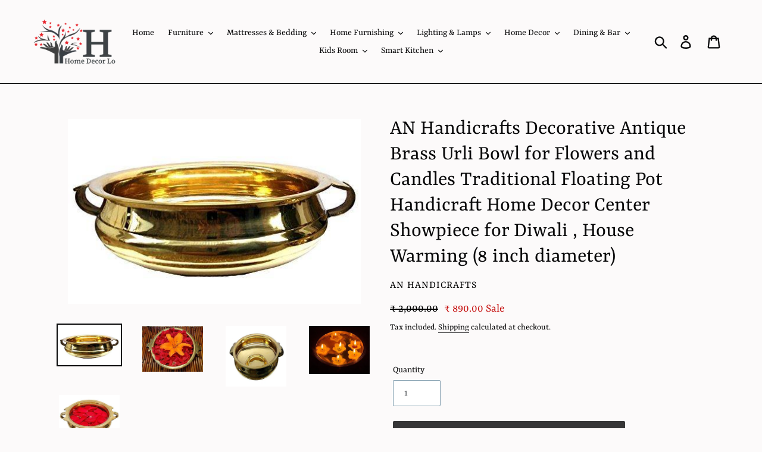

--- FILE ---
content_type: text/html; charset=utf-8
request_url: https://homedecorlo.com/products/an-handicrafts-decorative-antique-brass-urli-bowl-for-flowers-and-candles-traditional-floating-pot-handicraft-home-decor-center-showpiece-for-diwali-house-warming-8-inch-diameter
body_size: 30183
content:
<!doctype html>
<html class="no-js" lang="en">
<head>
<title>
    AN Handicrafts Decorative Antique Brass Urli Bowl for Flowers and Cand &ndash; Home Decor Lo</title>


<meta name="description" content="Brand: AN HandicraftsColor: goldFeatures: Material: Antique Brass Home Decor Center Showpiece Size: 8 inch diameter Details: It is a Traditional Flower Floating Pot in Antique Brass . It is for Diwali Decor, House Warming Gift, Religious Diwali Gifts.">


  <!-- Google Tag Manager -->
<script>(function(w,d,s,l,i){w[l]=w[l]||[];w[l].push({'gtm.start':
new Date().getTime(),event:'gtm.js'});var f=d.getElementsByTagName(s)[0],
j=d.createElement(s),dl=l!='dataLayer'?'&l='+l:'';j.async=true;j.src=
'https://www.googletagmanager.com/gtm.js?id='+i+dl;f.parentNode.insertBefore(j,f);
})(window,document,'script','dataLayer','GTM-PKTKFZF');</script>
<!-- End Google Tag Manager -->
    <meta name="facebook-domain-verification" content="wes6lvmhmm2zh0qb7f1vops4s94o2l" />

                
  <meta name="google-site-verification" content="CJ-4jlHvaze-2H1oHwbhUt9KJCMthhUxIJddgCCKHcM" />
  <meta name="p:domain_verify" content="e4b92a02c4c16aa808fc2bf0d5f76d84"/>
  <meta charset="utf-8">
  <meta http-equiv="X-UA-Compatible" content="IE=edge,chrome=1">
  <meta name="viewport" content="width=device-width,initial-scale=1">
  <meta name="theme-color" content="#363637">
  <link rel="canonical" href="https://homedecorlo.com/products/an-handicrafts-decorative-antique-brass-urli-bowl-for-flowers-and-candles-traditional-floating-pot-handicraft-home-decor-center-showpiece-for-diwali-house-warming-8-inch-diameter">
  <script src="https://www.googleoptimize.com/optimize.js?id=OPT-M33SH5J"></script><link rel="shortcut icon" href="//homedecorlo.com/cdn/shop/files/android-chrome-512x512_32x32.png?v=1614311765" type="image/png"><!-- /snippets/social-meta-tags.liquid -->




<meta property="og:site_name" content="Home Decor Lo">
<meta property="og:url" content="https://homedecorlo.com/products/an-handicrafts-decorative-antique-brass-urli-bowl-for-flowers-and-candles-traditional-floating-pot-handicraft-home-decor-center-showpiece-for-diwali-house-warming-8-inch-diameter">
<meta property="og:title" content="AN Handicrafts Decorative Antique Brass Urli Bowl for Flowers and Candles Traditional Floating Pot Handicraft Home Decor Center Showpiece for Diwali , House Warming (8 inch diameter)">
<meta property="og:type" content="product">
<meta property="og:description" content="Brand: AN HandicraftsColor: goldFeatures: Material: Antique Brass Home Decor Center Showpiece Size: 8 inch diameter Details: It is a Traditional Flower Floating Pot in Antique Brass . It is for Diwali Decor, House Warming Gift, Religious Diwali Gifts.">

  <meta property="og:price:amount" content="890.00">
  <meta property="og:price:currency" content="INR">

<meta property="og:image" content="http://homedecorlo.com/cdn/shop/products/41vfmJTkUPL_1200x1200.jpg?v=1624673528"><meta property="og:image" content="http://homedecorlo.com/cdn/shop/products/612OTmjdapL_1200x1200.jpg?v=1624673530"><meta property="og:image" content="http://homedecorlo.com/cdn/shop/products/51jKdmWjdGL_1200x1200.jpg?v=1624673531">
<meta property="og:image:secure_url" content="https://homedecorlo.com/cdn/shop/products/41vfmJTkUPL_1200x1200.jpg?v=1624673528"><meta property="og:image:secure_url" content="https://homedecorlo.com/cdn/shop/products/612OTmjdapL_1200x1200.jpg?v=1624673530"><meta property="og:image:secure_url" content="https://homedecorlo.com/cdn/shop/products/51jKdmWjdGL_1200x1200.jpg?v=1624673531">


  <meta name="twitter:site" content="@HomeDecorLo">

<meta name="twitter:card" content="summary_large_image">
<meta name="twitter:title" content="AN Handicrafts Decorative Antique Brass Urli Bowl for Flowers and Candles Traditional Floating Pot Handicraft Home Decor Center Showpiece for Diwali , House Warming (8 inch diameter)">
<meta name="twitter:description" content="Brand: AN HandicraftsColor: goldFeatures: Material: Antique Brass Home Decor Center Showpiece Size: 8 inch diameter Details: It is a Traditional Flower Floating Pot in Antique Brass . It is for Diwali Decor, House Warming Gift, Religious Diwali Gifts.">

<!-- Open Graph / Facebook -->
<meta property="og:type" content="website">
<meta property="og:url" content="https://homedecorlo.com/">
<meta property="og:title" content="Buy Home Furniture, Home Decor Items, Dining Table Online | Home Store | Home Decor Lo">
<meta property="og:description" content="Create The Modern and Luxurious Lifestyle with Home Decor Lo home store. Buy from a great selection of Furniture, Home Decor, Tableware, Laptops & Accessories.">
<meta property="og:image" content="http://cdn.shopify.com/s/files/1/0276/4911/4190/files/Home_Decor_Lo_Logo_1200x1200.jpg?v=1589681841">


  <link href="//homedecorlo.com/cdn/shop/t/1/assets/theme.scss.css?v=150694630964578133151759259331" rel="stylesheet" type="text/css" media="all" />

  <script>
    var theme = {
      breakpoints: {
        medium: 750,
        large: 990,
        widescreen: 1400
      },
      strings: {
        addToCart: "Add to cart",
        soldOut: "Sold out",
        unavailable: "Unavailable",
        regularPrice: "Regular price",
        salePrice: "Sale price",
        sale: "Sale",
        showMore: "Show More",
        showLess: "Show Less",
        addressError: "Error looking up that address",
        addressNoResults: "No results for that address",
        addressQueryLimit: "You have exceeded the Google API usage limit. Consider upgrading to a \u003ca href=\"https:\/\/developers.google.com\/maps\/premium\/usage-limits\"\u003ePremium Plan\u003c\/a\u003e.",
        authError: "There was a problem authenticating your Google Maps account.",
        newWindow: "Opens in a new window.",
        external: "Opens external website.",
        newWindowExternal: "Opens external website in a new window.",
        removeLabel: "Remove [product]",
        update: "Update",
        quantity: "Quantity",
        discountedTotal: "Discounted total",
        regularTotal: "Regular total",
        priceColumn: "See Price column for discount details.",
        quantityMinimumMessage: "Quantity must be 1 or more",
        cartError: "There was an error while updating your cart. Please try again.",
        removedItemMessage: "Removed \u003cspan class=\"cart__removed-product-details\"\u003e([quantity]) [link]\u003c\/span\u003e from your cart.",
        unitPrice: "Unit price",
        unitPriceSeparator: "per",
        oneCartCount: "1 item",
        otherCartCount: "[count] items",
        quantityLabel: "Quantity: [count]"
      },
      moneyFormat: "₹ {{amount}}",
      moneyFormatWithCurrency: "₹ {{amount}}"
    }

    document.documentElement.className = document.documentElement.className.replace('no-js', 'js');
  </script><script src="//homedecorlo.com/cdn/shop/t/1/assets/lazysizes.js?v=94224023136283657951572317106" async="async"></script>
  <script src="//homedecorlo.com/cdn/shop/t/1/assets/vendor.js?v=12001839194546984181572317108" defer="defer"></script>
  <script src="//homedecorlo.com/cdn/shop/t/1/assets/theme.js?v=111709427024136777121582963748" defer="defer"></script>

  <script>window.performance && window.performance.mark && window.performance.mark('shopify.content_for_header.start');</script><meta name="facebook-domain-verification" content="1eyhn722on0aso9s5krubvipgkfri1">
<meta name="facebook-domain-verification" content="wes6lvmhmm2zh0qb7f1vops4s94o2l">
<meta name="google-site-verification" content="CJ-4jlHvaze-2H1oHwbhUt9KJCMthhUxIJddgCCKHcM">
<meta name="google-site-verification" content="z6irAWmvogiA5mQdvhSGYuLUOY7x-TYyxy6BOQWrSYk">
<meta id="shopify-digital-wallet" name="shopify-digital-wallet" content="/27649114190/digital_wallets/dialog">
<link rel="alternate" type="application/json+oembed" href="https://homedecorlo.com/products/an-handicrafts-decorative-antique-brass-urli-bowl-for-flowers-and-candles-traditional-floating-pot-handicraft-home-decor-center-showpiece-for-diwali-house-warming-8-inch-diameter.oembed">
<script async="async" src="/checkouts/internal/preloads.js?locale=en-IN"></script>
<script id="shopify-features" type="application/json">{"accessToken":"d36ea079047f812aa7cd8089f0b755f9","betas":["rich-media-storefront-analytics"],"domain":"homedecorlo.com","predictiveSearch":true,"shopId":27649114190,"locale":"en"}</script>
<script>var Shopify = Shopify || {};
Shopify.shop = "home-decor-lo.myshopify.com";
Shopify.locale = "en";
Shopify.currency = {"active":"INR","rate":"1.0"};
Shopify.country = "IN";
Shopify.theme = {"name":"Debut","id":78940799054,"schema_name":"Debut","schema_version":"14.1.1","theme_store_id":796,"role":"main"};
Shopify.theme.handle = "null";
Shopify.theme.style = {"id":null,"handle":null};
Shopify.cdnHost = "homedecorlo.com/cdn";
Shopify.routes = Shopify.routes || {};
Shopify.routes.root = "/";</script>
<script type="module">!function(o){(o.Shopify=o.Shopify||{}).modules=!0}(window);</script>
<script>!function(o){function n(){var o=[];function n(){o.push(Array.prototype.slice.apply(arguments))}return n.q=o,n}var t=o.Shopify=o.Shopify||{};t.loadFeatures=n(),t.autoloadFeatures=n()}(window);</script>
<script id="shop-js-analytics" type="application/json">{"pageType":"product"}</script>
<script defer="defer" async type="module" src="//homedecorlo.com/cdn/shopifycloud/shop-js/modules/v2/client.init-shop-cart-sync_BT-GjEfc.en.esm.js"></script>
<script defer="defer" async type="module" src="//homedecorlo.com/cdn/shopifycloud/shop-js/modules/v2/chunk.common_D58fp_Oc.esm.js"></script>
<script defer="defer" async type="module" src="//homedecorlo.com/cdn/shopifycloud/shop-js/modules/v2/chunk.modal_xMitdFEc.esm.js"></script>
<script type="module">
  await import("//homedecorlo.com/cdn/shopifycloud/shop-js/modules/v2/client.init-shop-cart-sync_BT-GjEfc.en.esm.js");
await import("//homedecorlo.com/cdn/shopifycloud/shop-js/modules/v2/chunk.common_D58fp_Oc.esm.js");
await import("//homedecorlo.com/cdn/shopifycloud/shop-js/modules/v2/chunk.modal_xMitdFEc.esm.js");

  window.Shopify.SignInWithShop?.initShopCartSync?.({"fedCMEnabled":true,"windoidEnabled":true});

</script>
<script id="__st">var __st={"a":27649114190,"offset":19800,"reqid":"3fae7345-8242-4dd2-b856-6b03d103c736-1769455355","pageurl":"homedecorlo.com\/products\/an-handicrafts-decorative-antique-brass-urli-bowl-for-flowers-and-candles-traditional-floating-pot-handicraft-home-decor-center-showpiece-for-diwali-house-warming-8-inch-diameter","u":"e79a75a18c92","p":"product","rtyp":"product","rid":4866562228302};</script>
<script>window.ShopifyPaypalV4VisibilityTracking = true;</script>
<script id="captcha-bootstrap">!function(){'use strict';const t='contact',e='account',n='new_comment',o=[[t,t],['blogs',n],['comments',n],[t,'customer']],c=[[e,'customer_login'],[e,'guest_login'],[e,'recover_customer_password'],[e,'create_customer']],r=t=>t.map((([t,e])=>`form[action*='/${t}']:not([data-nocaptcha='true']) input[name='form_type'][value='${e}']`)).join(','),a=t=>()=>t?[...document.querySelectorAll(t)].map((t=>t.form)):[];function s(){const t=[...o],e=r(t);return a(e)}const i='password',u='form_key',d=['recaptcha-v3-token','g-recaptcha-response','h-captcha-response',i],f=()=>{try{return window.sessionStorage}catch{return}},m='__shopify_v',_=t=>t.elements[u];function p(t,e,n=!1){try{const o=window.sessionStorage,c=JSON.parse(o.getItem(e)),{data:r}=function(t){const{data:e,action:n}=t;return t[m]||n?{data:e,action:n}:{data:t,action:n}}(c);for(const[e,n]of Object.entries(r))t.elements[e]&&(t.elements[e].value=n);n&&o.removeItem(e)}catch(o){console.error('form repopulation failed',{error:o})}}const l='form_type',E='cptcha';function T(t){t.dataset[E]=!0}const w=window,h=w.document,L='Shopify',v='ce_forms',y='captcha';let A=!1;((t,e)=>{const n=(g='f06e6c50-85a8-45c8-87d0-21a2b65856fe',I='https://cdn.shopify.com/shopifycloud/storefront-forms-hcaptcha/ce_storefront_forms_captcha_hcaptcha.v1.5.2.iife.js',D={infoText:'Protected by hCaptcha',privacyText:'Privacy',termsText:'Terms'},(t,e,n)=>{const o=w[L][v],c=o.bindForm;if(c)return c(t,g,e,D).then(n);var r;o.q.push([[t,g,e,D],n]),r=I,A||(h.body.append(Object.assign(h.createElement('script'),{id:'captcha-provider',async:!0,src:r})),A=!0)});var g,I,D;w[L]=w[L]||{},w[L][v]=w[L][v]||{},w[L][v].q=[],w[L][y]=w[L][y]||{},w[L][y].protect=function(t,e){n(t,void 0,e),T(t)},Object.freeze(w[L][y]),function(t,e,n,w,h,L){const[v,y,A,g]=function(t,e,n){const i=e?o:[],u=t?c:[],d=[...i,...u],f=r(d),m=r(i),_=r(d.filter((([t,e])=>n.includes(e))));return[a(f),a(m),a(_),s()]}(w,h,L),I=t=>{const e=t.target;return e instanceof HTMLFormElement?e:e&&e.form},D=t=>v().includes(t);t.addEventListener('submit',(t=>{const e=I(t);if(!e)return;const n=D(e)&&!e.dataset.hcaptchaBound&&!e.dataset.recaptchaBound,o=_(e),c=g().includes(e)&&(!o||!o.value);(n||c)&&t.preventDefault(),c&&!n&&(function(t){try{if(!f())return;!function(t){const e=f();if(!e)return;const n=_(t);if(!n)return;const o=n.value;o&&e.removeItem(o)}(t);const e=Array.from(Array(32),(()=>Math.random().toString(36)[2])).join('');!function(t,e){_(t)||t.append(Object.assign(document.createElement('input'),{type:'hidden',name:u})),t.elements[u].value=e}(t,e),function(t,e){const n=f();if(!n)return;const o=[...t.querySelectorAll(`input[type='${i}']`)].map((({name:t})=>t)),c=[...d,...o],r={};for(const[a,s]of new FormData(t).entries())c.includes(a)||(r[a]=s);n.setItem(e,JSON.stringify({[m]:1,action:t.action,data:r}))}(t,e)}catch(e){console.error('failed to persist form',e)}}(e),e.submit())}));const S=(t,e)=>{t&&!t.dataset[E]&&(n(t,e.some((e=>e===t))),T(t))};for(const o of['focusin','change'])t.addEventListener(o,(t=>{const e=I(t);D(e)&&S(e,y())}));const B=e.get('form_key'),M=e.get(l),P=B&&M;t.addEventListener('DOMContentLoaded',(()=>{const t=y();if(P)for(const e of t)e.elements[l].value===M&&p(e,B);[...new Set([...A(),...v().filter((t=>'true'===t.dataset.shopifyCaptcha))])].forEach((e=>S(e,t)))}))}(h,new URLSearchParams(w.location.search),n,t,e,['guest_login'])})(!0,!0)}();</script>
<script integrity="sha256-4kQ18oKyAcykRKYeNunJcIwy7WH5gtpwJnB7kiuLZ1E=" data-source-attribution="shopify.loadfeatures" defer="defer" src="//homedecorlo.com/cdn/shopifycloud/storefront/assets/storefront/load_feature-a0a9edcb.js" crossorigin="anonymous"></script>
<script data-source-attribution="shopify.dynamic_checkout.dynamic.init">var Shopify=Shopify||{};Shopify.PaymentButton=Shopify.PaymentButton||{isStorefrontPortableWallets:!0,init:function(){window.Shopify.PaymentButton.init=function(){};var t=document.createElement("script");t.src="https://homedecorlo.com/cdn/shopifycloud/portable-wallets/latest/portable-wallets.en.js",t.type="module",document.head.appendChild(t)}};
</script>
<script data-source-attribution="shopify.dynamic_checkout.buyer_consent">
  function portableWalletsHideBuyerConsent(e){var t=document.getElementById("shopify-buyer-consent"),n=document.getElementById("shopify-subscription-policy-button");t&&n&&(t.classList.add("hidden"),t.setAttribute("aria-hidden","true"),n.removeEventListener("click",e))}function portableWalletsShowBuyerConsent(e){var t=document.getElementById("shopify-buyer-consent"),n=document.getElementById("shopify-subscription-policy-button");t&&n&&(t.classList.remove("hidden"),t.removeAttribute("aria-hidden"),n.addEventListener("click",e))}window.Shopify?.PaymentButton&&(window.Shopify.PaymentButton.hideBuyerConsent=portableWalletsHideBuyerConsent,window.Shopify.PaymentButton.showBuyerConsent=portableWalletsShowBuyerConsent);
</script>
<script data-source-attribution="shopify.dynamic_checkout.cart.bootstrap">document.addEventListener("DOMContentLoaded",(function(){function t(){return document.querySelector("shopify-accelerated-checkout-cart, shopify-accelerated-checkout")}if(t())Shopify.PaymentButton.init();else{new MutationObserver((function(e,n){t()&&(Shopify.PaymentButton.init(),n.disconnect())})).observe(document.body,{childList:!0,subtree:!0})}}));
</script>

<script>window.performance && window.performance.mark && window.performance.mark('shopify.content_for_header.end');</script>
  
  <!-- Facebook Pixel Code -->
<script>
!function(f,b,e,v,n,t,s)
{if(f.fbq)return;n=f.fbq=function(){n.callMethod?
n.callMethod.apply(n,arguments):n.queue.push(arguments)};
if(!f._fbq)f._fbq=n;n.push=n;n.loaded=!0;n.version='2.0';
n.queue=[];t=b.createElement(e);t.async=!0;
t.src=v;s=b.getElementsByTagName(e)[0];
s.parentNode.insertBefore(t,s)}(window, document,'script',
'https://connect.facebook.net/en_US/fbevents.js');
fbq('init', '743804153029436');
fbq('track', 'PageView');
</script>
<noscript><img height="1" width="1" style="display:none"
src="https://www.facebook.com/tr?id=743804153029436&ev=PageView&noscript=1"
/></noscript>
<!-- End Facebook Pixel Code -->
<link href="https://monorail-edge.shopifysvc.com" rel="dns-prefetch">
<script>(function(){if ("sendBeacon" in navigator && "performance" in window) {try {var session_token_from_headers = performance.getEntriesByType('navigation')[0].serverTiming.find(x => x.name == '_s').description;} catch {var session_token_from_headers = undefined;}var session_cookie_matches = document.cookie.match(/_shopify_s=([^;]*)/);var session_token_from_cookie = session_cookie_matches && session_cookie_matches.length === 2 ? session_cookie_matches[1] : "";var session_token = session_token_from_headers || session_token_from_cookie || "";function handle_abandonment_event(e) {var entries = performance.getEntries().filter(function(entry) {return /monorail-edge.shopifysvc.com/.test(entry.name);});if (!window.abandonment_tracked && entries.length === 0) {window.abandonment_tracked = true;var currentMs = Date.now();var navigation_start = performance.timing.navigationStart;var payload = {shop_id: 27649114190,url: window.location.href,navigation_start,duration: currentMs - navigation_start,session_token,page_type: "product"};window.navigator.sendBeacon("https://monorail-edge.shopifysvc.com/v1/produce", JSON.stringify({schema_id: "online_store_buyer_site_abandonment/1.1",payload: payload,metadata: {event_created_at_ms: currentMs,event_sent_at_ms: currentMs}}));}}window.addEventListener('pagehide', handle_abandonment_event);}}());</script>
<script id="web-pixels-manager-setup">(function e(e,d,r,n,o){if(void 0===o&&(o={}),!Boolean(null===(a=null===(i=window.Shopify)||void 0===i?void 0:i.analytics)||void 0===a?void 0:a.replayQueue)){var i,a;window.Shopify=window.Shopify||{};var t=window.Shopify;t.analytics=t.analytics||{};var s=t.analytics;s.replayQueue=[],s.publish=function(e,d,r){return s.replayQueue.push([e,d,r]),!0};try{self.performance.mark("wpm:start")}catch(e){}var l=function(){var e={modern:/Edge?\/(1{2}[4-9]|1[2-9]\d|[2-9]\d{2}|\d{4,})\.\d+(\.\d+|)|Firefox\/(1{2}[4-9]|1[2-9]\d|[2-9]\d{2}|\d{4,})\.\d+(\.\d+|)|Chrom(ium|e)\/(9{2}|\d{3,})\.\d+(\.\d+|)|(Maci|X1{2}).+ Version\/(15\.\d+|(1[6-9]|[2-9]\d|\d{3,})\.\d+)([,.]\d+|)( \(\w+\)|)( Mobile\/\w+|) Safari\/|Chrome.+OPR\/(9{2}|\d{3,})\.\d+\.\d+|(CPU[ +]OS|iPhone[ +]OS|CPU[ +]iPhone|CPU IPhone OS|CPU iPad OS)[ +]+(15[._]\d+|(1[6-9]|[2-9]\d|\d{3,})[._]\d+)([._]\d+|)|Android:?[ /-](13[3-9]|1[4-9]\d|[2-9]\d{2}|\d{4,})(\.\d+|)(\.\d+|)|Android.+Firefox\/(13[5-9]|1[4-9]\d|[2-9]\d{2}|\d{4,})\.\d+(\.\d+|)|Android.+Chrom(ium|e)\/(13[3-9]|1[4-9]\d|[2-9]\d{2}|\d{4,})\.\d+(\.\d+|)|SamsungBrowser\/([2-9]\d|\d{3,})\.\d+/,legacy:/Edge?\/(1[6-9]|[2-9]\d|\d{3,})\.\d+(\.\d+|)|Firefox\/(5[4-9]|[6-9]\d|\d{3,})\.\d+(\.\d+|)|Chrom(ium|e)\/(5[1-9]|[6-9]\d|\d{3,})\.\d+(\.\d+|)([\d.]+$|.*Safari\/(?![\d.]+ Edge\/[\d.]+$))|(Maci|X1{2}).+ Version\/(10\.\d+|(1[1-9]|[2-9]\d|\d{3,})\.\d+)([,.]\d+|)( \(\w+\)|)( Mobile\/\w+|) Safari\/|Chrome.+OPR\/(3[89]|[4-9]\d|\d{3,})\.\d+\.\d+|(CPU[ +]OS|iPhone[ +]OS|CPU[ +]iPhone|CPU IPhone OS|CPU iPad OS)[ +]+(10[._]\d+|(1[1-9]|[2-9]\d|\d{3,})[._]\d+)([._]\d+|)|Android:?[ /-](13[3-9]|1[4-9]\d|[2-9]\d{2}|\d{4,})(\.\d+|)(\.\d+|)|Mobile Safari.+OPR\/([89]\d|\d{3,})\.\d+\.\d+|Android.+Firefox\/(13[5-9]|1[4-9]\d|[2-9]\d{2}|\d{4,})\.\d+(\.\d+|)|Android.+Chrom(ium|e)\/(13[3-9]|1[4-9]\d|[2-9]\d{2}|\d{4,})\.\d+(\.\d+|)|Android.+(UC? ?Browser|UCWEB|U3)[ /]?(15\.([5-9]|\d{2,})|(1[6-9]|[2-9]\d|\d{3,})\.\d+)\.\d+|SamsungBrowser\/(5\.\d+|([6-9]|\d{2,})\.\d+)|Android.+MQ{2}Browser\/(14(\.(9|\d{2,})|)|(1[5-9]|[2-9]\d|\d{3,})(\.\d+|))(\.\d+|)|K[Aa][Ii]OS\/(3\.\d+|([4-9]|\d{2,})\.\d+)(\.\d+|)/},d=e.modern,r=e.legacy,n=navigator.userAgent;return n.match(d)?"modern":n.match(r)?"legacy":"unknown"}(),u="modern"===l?"modern":"legacy",c=(null!=n?n:{modern:"",legacy:""})[u],f=function(e){return[e.baseUrl,"/wpm","/b",e.hashVersion,"modern"===e.buildTarget?"m":"l",".js"].join("")}({baseUrl:d,hashVersion:r,buildTarget:u}),m=function(e){var d=e.version,r=e.bundleTarget,n=e.surface,o=e.pageUrl,i=e.monorailEndpoint;return{emit:function(e){var a=e.status,t=e.errorMsg,s=(new Date).getTime(),l=JSON.stringify({metadata:{event_sent_at_ms:s},events:[{schema_id:"web_pixels_manager_load/3.1",payload:{version:d,bundle_target:r,page_url:o,status:a,surface:n,error_msg:t},metadata:{event_created_at_ms:s}}]});if(!i)return console&&console.warn&&console.warn("[Web Pixels Manager] No Monorail endpoint provided, skipping logging."),!1;try{return self.navigator.sendBeacon.bind(self.navigator)(i,l)}catch(e){}var u=new XMLHttpRequest;try{return u.open("POST",i,!0),u.setRequestHeader("Content-Type","text/plain"),u.send(l),!0}catch(e){return console&&console.warn&&console.warn("[Web Pixels Manager] Got an unhandled error while logging to Monorail."),!1}}}}({version:r,bundleTarget:l,surface:e.surface,pageUrl:self.location.href,monorailEndpoint:e.monorailEndpoint});try{o.browserTarget=l,function(e){var d=e.src,r=e.async,n=void 0===r||r,o=e.onload,i=e.onerror,a=e.sri,t=e.scriptDataAttributes,s=void 0===t?{}:t,l=document.createElement("script"),u=document.querySelector("head"),c=document.querySelector("body");if(l.async=n,l.src=d,a&&(l.integrity=a,l.crossOrigin="anonymous"),s)for(var f in s)if(Object.prototype.hasOwnProperty.call(s,f))try{l.dataset[f]=s[f]}catch(e){}if(o&&l.addEventListener("load",o),i&&l.addEventListener("error",i),u)u.appendChild(l);else{if(!c)throw new Error("Did not find a head or body element to append the script");c.appendChild(l)}}({src:f,async:!0,onload:function(){if(!function(){var e,d;return Boolean(null===(d=null===(e=window.Shopify)||void 0===e?void 0:e.analytics)||void 0===d?void 0:d.initialized)}()){var d=window.webPixelsManager.init(e)||void 0;if(d){var r=window.Shopify.analytics;r.replayQueue.forEach((function(e){var r=e[0],n=e[1],o=e[2];d.publishCustomEvent(r,n,o)})),r.replayQueue=[],r.publish=d.publishCustomEvent,r.visitor=d.visitor,r.initialized=!0}}},onerror:function(){return m.emit({status:"failed",errorMsg:"".concat(f," has failed to load")})},sri:function(e){var d=/^sha384-[A-Za-z0-9+/=]+$/;return"string"==typeof e&&d.test(e)}(c)?c:"",scriptDataAttributes:o}),m.emit({status:"loading"})}catch(e){m.emit({status:"failed",errorMsg:(null==e?void 0:e.message)||"Unknown error"})}}})({shopId: 27649114190,storefrontBaseUrl: "https://homedecorlo.com",extensionsBaseUrl: "https://extensions.shopifycdn.com/cdn/shopifycloud/web-pixels-manager",monorailEndpoint: "https://monorail-edge.shopifysvc.com/unstable/produce_batch",surface: "storefront-renderer",enabledBetaFlags: ["2dca8a86"],webPixelsConfigList: [{"id":"885260565","configuration":"{\"config\":\"{\\\"google_tag_ids\\\":[\\\"GT-NSKCV5MM\\\"],\\\"target_country\\\":\\\"ZZ\\\",\\\"gtag_events\\\":[{\\\"type\\\":\\\"view_item\\\",\\\"action_label\\\":\\\"MC-DYZ9YENYL0\\\"},{\\\"type\\\":\\\"purchase\\\",\\\"action_label\\\":\\\"MC-DYZ9YENYL0\\\"},{\\\"type\\\":\\\"page_view\\\",\\\"action_label\\\":\\\"MC-DYZ9YENYL0\\\"}],\\\"enable_monitoring_mode\\\":false}\"}","eventPayloadVersion":"v1","runtimeContext":"OPEN","scriptVersion":"b2a88bafab3e21179ed38636efcd8a93","type":"APP","apiClientId":1780363,"privacyPurposes":[],"dataSharingAdjustments":{"protectedCustomerApprovalScopes":["read_customer_address","read_customer_email","read_customer_name","read_customer_personal_data","read_customer_phone"]}},{"id":"shopify-app-pixel","configuration":"{}","eventPayloadVersion":"v1","runtimeContext":"STRICT","scriptVersion":"0450","apiClientId":"shopify-pixel","type":"APP","privacyPurposes":["ANALYTICS","MARKETING"]},{"id":"shopify-custom-pixel","eventPayloadVersion":"v1","runtimeContext":"LAX","scriptVersion":"0450","apiClientId":"shopify-pixel","type":"CUSTOM","privacyPurposes":["ANALYTICS","MARKETING"]}],isMerchantRequest: false,initData: {"shop":{"name":"Home Decor Lo","paymentSettings":{"currencyCode":"INR"},"myshopifyDomain":"home-decor-lo.myshopify.com","countryCode":"IN","storefrontUrl":"https:\/\/homedecorlo.com"},"customer":null,"cart":null,"checkout":null,"productVariants":[{"price":{"amount":890.0,"currencyCode":"INR"},"product":{"title":"AN Handicrafts Decorative Antique Brass Urli Bowl for Flowers and Candles Traditional Floating Pot Handicraft Home Decor Center Showpiece for Diwali , House Warming (8 inch diameter)","vendor":"AN Handicrafts","id":"4866562228302","untranslatedTitle":"AN Handicrafts Decorative Antique Brass Urli Bowl for Flowers and Candles Traditional Floating Pot Handicraft Home Decor Center Showpiece for Diwali , House Warming (8 inch diameter)","url":"\/products\/an-handicrafts-decorative-antique-brass-urli-bowl-for-flowers-and-candles-traditional-floating-pot-handicraft-home-decor-center-showpiece-for-diwali-house-warming-8-inch-diameter","type":""},"id":"32708272357454","image":{"src":"\/\/homedecorlo.com\/cdn\/shop\/products\/41vfmJTkUPL.jpg?v=1624673528"},"sku":"B07648GMQ4","title":"Default Title","untranslatedTitle":"Default Title"}],"purchasingCompany":null},},"https://homedecorlo.com/cdn","fcfee988w5aeb613cpc8e4bc33m6693e112",{"modern":"","legacy":""},{"shopId":"27649114190","storefrontBaseUrl":"https:\/\/homedecorlo.com","extensionBaseUrl":"https:\/\/extensions.shopifycdn.com\/cdn\/shopifycloud\/web-pixels-manager","surface":"storefront-renderer","enabledBetaFlags":"[\"2dca8a86\"]","isMerchantRequest":"false","hashVersion":"fcfee988w5aeb613cpc8e4bc33m6693e112","publish":"custom","events":"[[\"page_viewed\",{}],[\"product_viewed\",{\"productVariant\":{\"price\":{\"amount\":890.0,\"currencyCode\":\"INR\"},\"product\":{\"title\":\"AN Handicrafts Decorative Antique Brass Urli Bowl for Flowers and Candles Traditional Floating Pot Handicraft Home Decor Center Showpiece for Diwali , House Warming (8 inch diameter)\",\"vendor\":\"AN Handicrafts\",\"id\":\"4866562228302\",\"untranslatedTitle\":\"AN Handicrafts Decorative Antique Brass Urli Bowl for Flowers and Candles Traditional Floating Pot Handicraft Home Decor Center Showpiece for Diwali , House Warming (8 inch diameter)\",\"url\":\"\/products\/an-handicrafts-decorative-antique-brass-urli-bowl-for-flowers-and-candles-traditional-floating-pot-handicraft-home-decor-center-showpiece-for-diwali-house-warming-8-inch-diameter\",\"type\":\"\"},\"id\":\"32708272357454\",\"image\":{\"src\":\"\/\/homedecorlo.com\/cdn\/shop\/products\/41vfmJTkUPL.jpg?v=1624673528\"},\"sku\":\"B07648GMQ4\",\"title\":\"Default Title\",\"untranslatedTitle\":\"Default Title\"}}]]"});</script><script>
  window.ShopifyAnalytics = window.ShopifyAnalytics || {};
  window.ShopifyAnalytics.meta = window.ShopifyAnalytics.meta || {};
  window.ShopifyAnalytics.meta.currency = 'INR';
  var meta = {"product":{"id":4866562228302,"gid":"gid:\/\/shopify\/Product\/4866562228302","vendor":"AN Handicrafts","type":"","handle":"an-handicrafts-decorative-antique-brass-urli-bowl-for-flowers-and-candles-traditional-floating-pot-handicraft-home-decor-center-showpiece-for-diwali-house-warming-8-inch-diameter","variants":[{"id":32708272357454,"price":89000,"name":"AN Handicrafts Decorative Antique Brass Urli Bowl for Flowers and Candles Traditional Floating Pot Handicraft Home Decor Center Showpiece for Diwali , House Warming (8 inch diameter)","public_title":null,"sku":"B07648GMQ4"}],"remote":false},"page":{"pageType":"product","resourceType":"product","resourceId":4866562228302,"requestId":"3fae7345-8242-4dd2-b856-6b03d103c736-1769455355"}};
  for (var attr in meta) {
    window.ShopifyAnalytics.meta[attr] = meta[attr];
  }
</script>
<script class="analytics">
  (function () {
    var customDocumentWrite = function(content) {
      var jquery = null;

      if (window.jQuery) {
        jquery = window.jQuery;
      } else if (window.Checkout && window.Checkout.$) {
        jquery = window.Checkout.$;
      }

      if (jquery) {
        jquery('body').append(content);
      }
    };

    var hasLoggedConversion = function(token) {
      if (token) {
        return document.cookie.indexOf('loggedConversion=' + token) !== -1;
      }
      return false;
    }

    var setCookieIfConversion = function(token) {
      if (token) {
        var twoMonthsFromNow = new Date(Date.now());
        twoMonthsFromNow.setMonth(twoMonthsFromNow.getMonth() + 2);

        document.cookie = 'loggedConversion=' + token + '; expires=' + twoMonthsFromNow;
      }
    }

    var trekkie = window.ShopifyAnalytics.lib = window.trekkie = window.trekkie || [];
    if (trekkie.integrations) {
      return;
    }
    trekkie.methods = [
      'identify',
      'page',
      'ready',
      'track',
      'trackForm',
      'trackLink'
    ];
    trekkie.factory = function(method) {
      return function() {
        var args = Array.prototype.slice.call(arguments);
        args.unshift(method);
        trekkie.push(args);
        return trekkie;
      };
    };
    for (var i = 0; i < trekkie.methods.length; i++) {
      var key = trekkie.methods[i];
      trekkie[key] = trekkie.factory(key);
    }
    trekkie.load = function(config) {
      trekkie.config = config || {};
      trekkie.config.initialDocumentCookie = document.cookie;
      var first = document.getElementsByTagName('script')[0];
      var script = document.createElement('script');
      script.type = 'text/javascript';
      script.onerror = function(e) {
        var scriptFallback = document.createElement('script');
        scriptFallback.type = 'text/javascript';
        scriptFallback.onerror = function(error) {
                var Monorail = {
      produce: function produce(monorailDomain, schemaId, payload) {
        var currentMs = new Date().getTime();
        var event = {
          schema_id: schemaId,
          payload: payload,
          metadata: {
            event_created_at_ms: currentMs,
            event_sent_at_ms: currentMs
          }
        };
        return Monorail.sendRequest("https://" + monorailDomain + "/v1/produce", JSON.stringify(event));
      },
      sendRequest: function sendRequest(endpointUrl, payload) {
        // Try the sendBeacon API
        if (window && window.navigator && typeof window.navigator.sendBeacon === 'function' && typeof window.Blob === 'function' && !Monorail.isIos12()) {
          var blobData = new window.Blob([payload], {
            type: 'text/plain'
          });

          if (window.navigator.sendBeacon(endpointUrl, blobData)) {
            return true;
          } // sendBeacon was not successful

        } // XHR beacon

        var xhr = new XMLHttpRequest();

        try {
          xhr.open('POST', endpointUrl);
          xhr.setRequestHeader('Content-Type', 'text/plain');
          xhr.send(payload);
        } catch (e) {
          console.log(e);
        }

        return false;
      },
      isIos12: function isIos12() {
        return window.navigator.userAgent.lastIndexOf('iPhone; CPU iPhone OS 12_') !== -1 || window.navigator.userAgent.lastIndexOf('iPad; CPU OS 12_') !== -1;
      }
    };
    Monorail.produce('monorail-edge.shopifysvc.com',
      'trekkie_storefront_load_errors/1.1',
      {shop_id: 27649114190,
      theme_id: 78940799054,
      app_name: "storefront",
      context_url: window.location.href,
      source_url: "//homedecorlo.com/cdn/s/trekkie.storefront.a804e9514e4efded663580eddd6991fcc12b5451.min.js"});

        };
        scriptFallback.async = true;
        scriptFallback.src = '//homedecorlo.com/cdn/s/trekkie.storefront.a804e9514e4efded663580eddd6991fcc12b5451.min.js';
        first.parentNode.insertBefore(scriptFallback, first);
      };
      script.async = true;
      script.src = '//homedecorlo.com/cdn/s/trekkie.storefront.a804e9514e4efded663580eddd6991fcc12b5451.min.js';
      first.parentNode.insertBefore(script, first);
    };
    trekkie.load(
      {"Trekkie":{"appName":"storefront","development":false,"defaultAttributes":{"shopId":27649114190,"isMerchantRequest":null,"themeId":78940799054,"themeCityHash":"1964341283299141843","contentLanguage":"en","currency":"INR","eventMetadataId":"c06a430d-0323-4ffb-a3cb-a93a832a357a"},"isServerSideCookieWritingEnabled":true,"monorailRegion":"shop_domain","enabledBetaFlags":["65f19447"]},"Session Attribution":{},"S2S":{"facebookCapiEnabled":false,"source":"trekkie-storefront-renderer","apiClientId":580111}}
    );

    var loaded = false;
    trekkie.ready(function() {
      if (loaded) return;
      loaded = true;

      window.ShopifyAnalytics.lib = window.trekkie;

      var originalDocumentWrite = document.write;
      document.write = customDocumentWrite;
      try { window.ShopifyAnalytics.merchantGoogleAnalytics.call(this); } catch(error) {};
      document.write = originalDocumentWrite;

      window.ShopifyAnalytics.lib.page(null,{"pageType":"product","resourceType":"product","resourceId":4866562228302,"requestId":"3fae7345-8242-4dd2-b856-6b03d103c736-1769455355","shopifyEmitted":true});

      var match = window.location.pathname.match(/checkouts\/(.+)\/(thank_you|post_purchase)/)
      var token = match? match[1]: undefined;
      if (!hasLoggedConversion(token)) {
        setCookieIfConversion(token);
        window.ShopifyAnalytics.lib.track("Viewed Product",{"currency":"INR","variantId":32708272357454,"productId":4866562228302,"productGid":"gid:\/\/shopify\/Product\/4866562228302","name":"AN Handicrafts Decorative Antique Brass Urli Bowl for Flowers and Candles Traditional Floating Pot Handicraft Home Decor Center Showpiece for Diwali , House Warming (8 inch diameter)","price":"890.00","sku":"B07648GMQ4","brand":"AN Handicrafts","variant":null,"category":"","nonInteraction":true,"remote":false},undefined,undefined,{"shopifyEmitted":true});
      window.ShopifyAnalytics.lib.track("monorail:\/\/trekkie_storefront_viewed_product\/1.1",{"currency":"INR","variantId":32708272357454,"productId":4866562228302,"productGid":"gid:\/\/shopify\/Product\/4866562228302","name":"AN Handicrafts Decorative Antique Brass Urli Bowl for Flowers and Candles Traditional Floating Pot Handicraft Home Decor Center Showpiece for Diwali , House Warming (8 inch diameter)","price":"890.00","sku":"B07648GMQ4","brand":"AN Handicrafts","variant":null,"category":"","nonInteraction":true,"remote":false,"referer":"https:\/\/homedecorlo.com\/products\/an-handicrafts-decorative-antique-brass-urli-bowl-for-flowers-and-candles-traditional-floating-pot-handicraft-home-decor-center-showpiece-for-diwali-house-warming-8-inch-diameter"});
      }
    });


        var eventsListenerScript = document.createElement('script');
        eventsListenerScript.async = true;
        eventsListenerScript.src = "//homedecorlo.com/cdn/shopifycloud/storefront/assets/shop_events_listener-3da45d37.js";
        document.getElementsByTagName('head')[0].appendChild(eventsListenerScript);

})();</script>
  <script>
  if (!window.ga || (window.ga && typeof window.ga !== 'function')) {
    window.ga = function ga() {
      (window.ga.q = window.ga.q || []).push(arguments);
      if (window.Shopify && window.Shopify.analytics && typeof window.Shopify.analytics.publish === 'function') {
        window.Shopify.analytics.publish("ga_stub_called", {}, {sendTo: "google_osp_migration"});
      }
      console.error("Shopify's Google Analytics stub called with:", Array.from(arguments), "\nSee https://help.shopify.com/manual/promoting-marketing/pixels/pixel-migration#google for more information.");
    };
    if (window.Shopify && window.Shopify.analytics && typeof window.Shopify.analytics.publish === 'function') {
      window.Shopify.analytics.publish("ga_stub_initialized", {}, {sendTo: "google_osp_migration"});
    }
  }
</script>
<script
  defer
  src="https://homedecorlo.com/cdn/shopifycloud/perf-kit/shopify-perf-kit-3.0.4.min.js"
  data-application="storefront-renderer"
  data-shop-id="27649114190"
  data-render-region="gcp-us-east1"
  data-page-type="product"
  data-theme-instance-id="78940799054"
  data-theme-name="Debut"
  data-theme-version="14.1.1"
  data-monorail-region="shop_domain"
  data-resource-timing-sampling-rate="10"
  data-shs="true"
  data-shs-beacon="true"
  data-shs-export-with-fetch="true"
  data-shs-logs-sample-rate="1"
  data-shs-beacon-endpoint="https://homedecorlo.com/api/collect"
></script>
</head>
 
<body class="template-product">
<!-- Google Tag Manager (noscript) -->
<noscript><iframe src="https://www.googletagmanager.com/ns.html?id=GTM-PKTKFZF"
height="0" width="0" style="display:none;visibility:hidden"></iframe></noscript>
<!-- End Google Tag Manager (noscript) -->
  <a class="in-page-link visually-hidden skip-link" href="#MainContent">Skip to content</a>

  <div id="SearchDrawer" class="search-bar drawer drawer--top" role="dialog" aria-modal="true" aria-label="Search">
    <div class="search-bar__table">
      <div class="search-bar__table-cell search-bar__form-wrapper">
        <form class="search search-bar__form" action="/search" method="get" role="search">
          <input class="search__input search-bar__input" type="search" name="q" value="" placeholder="Search" aria-label="Search">
          <button class="search-bar__submit search__submit btn--link" type="submit">
            <svg aria-hidden="true" focusable="false" role="presentation" class="icon icon-search" viewBox="0 0 37 40"><path d="M35.6 36l-9.8-9.8c4.1-5.4 3.6-13.2-1.3-18.1-5.4-5.4-14.2-5.4-19.7 0-5.4 5.4-5.4 14.2 0 19.7 2.6 2.6 6.1 4.1 9.8 4.1 3 0 5.9-1 8.3-2.8l9.8 9.8c.4.4.9.6 1.4.6s1-.2 1.4-.6c.9-.9.9-2.1.1-2.9zm-20.9-8.2c-2.6 0-5.1-1-7-2.9-3.9-3.9-3.9-10.1 0-14C9.6 9 12.2 8 14.7 8s5.1 1 7 2.9c3.9 3.9 3.9 10.1 0 14-1.9 1.9-4.4 2.9-7 2.9z"/></svg>
            <span class="icon__fallback-text">Submit</span>
          </button>
        </form>
      </div>
      <div class="search-bar__table-cell text-right">
        <button type="button" class="btn--link search-bar__close js-drawer-close">
          <svg aria-hidden="true" focusable="false" role="presentation" class="icon icon-close" viewBox="0 0 40 40"><path d="M23.868 20.015L39.117 4.78c1.11-1.108 1.11-2.77 0-3.877-1.109-1.108-2.773-1.108-3.882 0L19.986 16.137 4.737.904C3.628-.204 1.965-.204.856.904c-1.11 1.108-1.11 2.77 0 3.877l15.249 15.234L.855 35.248c-1.108 1.108-1.108 2.77 0 3.877.555.554 1.248.831 1.942.831s1.386-.277 1.94-.83l15.25-15.234 15.248 15.233c.555.554 1.248.831 1.941.831s1.387-.277 1.941-.83c1.11-1.109 1.11-2.77 0-3.878L23.868 20.015z" class="layer"/></svg>
          <span class="icon__fallback-text">Close search</span>
        </button>
      </div>
    </div>
  </div><style data-shopify>

  .cart-popup {
    box-shadow: 1px 1px 10px 2px rgba(0, 0, 0, 0.5);
  }</style><div class="cart-popup-wrapper cart-popup-wrapper--hidden" role="dialog" aria-modal="true" aria-labelledby="CartPopupHeading" data-cart-popup-wrapper>
  <div class="cart-popup" data-cart-popup tabindex="-1">
    <h2 id="CartPopupHeading" class="cart-popup__heading">Just added to your cart</h2>
    <button class="cart-popup__close" aria-label="Close" data-cart-popup-close><svg aria-hidden="true" focusable="false" role="presentation" class="icon icon-close" viewBox="0 0 40 40"><path d="M23.868 20.015L39.117 4.78c1.11-1.108 1.11-2.77 0-3.877-1.109-1.108-2.773-1.108-3.882 0L19.986 16.137 4.737.904C3.628-.204 1.965-.204.856.904c-1.11 1.108-1.11 2.77 0 3.877l15.249 15.234L.855 35.248c-1.108 1.108-1.108 2.77 0 3.877.555.554 1.248.831 1.942.831s1.386-.277 1.94-.83l15.25-15.234 15.248 15.233c.555.554 1.248.831 1.941.831s1.387-.277 1.941-.83c1.11-1.109 1.11-2.77 0-3.878L23.868 20.015z" class="layer"/></svg></button>

    <div class="cart-popup-item">
      <div class="cart-popup-item__image-wrapper hide" data-cart-popup-image-wrapper>
        <div class="cart-popup-item__image cart-popup-item__image--placeholder" data-cart-popup-image-placeholder>
          <div data-placeholder-size></div>
          <div class="placeholder-background placeholder-background--animation"></div>
        </div>
      </div>
      <div class="cart-popup-item__description">
        <div>
          <div class="cart-popup-item__title" data-cart-popup-title></div>
          <ul class="product-details" aria-label="Product details" data-cart-popup-product-details></ul>
        </div>
        <div class="cart-popup-item__quantity">
          <span class="visually-hidden" data-cart-popup-quantity-label></span>
          <span aria-hidden="true">Qty:</span>
          <span aria-hidden="true" data-cart-popup-quantity></span>
        </div>
      </div>
    </div>

    <a href="/cart" class="cart-popup__cta-link btn btn--secondary-accent">
      View cart (<span data-cart-popup-cart-quantity></span>)
    </a>

    <div class="cart-popup__dismiss">
      <button class="cart-popup__dismiss-button text-link text-link--accent" data-cart-popup-dismiss>
        Continue shopping
      </button>
    </div>
  </div>
</div>

<div id="shopify-section-header" class="shopify-section">

<div data-section-id="header" data-section-type="header-section">
  

  <header class="site-header border-bottom logo--left" role="banner">
    <div class="grid grid--no-gutters grid--table site-header__mobile-nav">
      

      <div class="grid__item medium-up--one-eighth logo-align--left">
        
        
          <div class="h2 site-header__logo">
        
          
<a href="/" class="site-header__logo-image">
              
              <img class="lazyload js"
                   src="//homedecorlo.com/cdn/shop/files/HomeDecorLo_Logo_300x300.png?v=1614340453"
                   data-src="//homedecorlo.com/cdn/shop/files/HomeDecorLo_Logo_{width}x.png?v=1614340453"
                   data-widths="[180, 360, 540, 720, 900, 1080, 1296, 1512, 1728, 2048]"
                   data-aspectratio="1.0"
                   data-sizes="auto"
                   alt="Home Decor Lo"
                   style="max-width: 140px">
              <noscript>
                
                <img src="//homedecorlo.com/cdn/shop/files/HomeDecorLo_Logo_140x.png?v=1614340453"
                     srcset="//homedecorlo.com/cdn/shop/files/HomeDecorLo_Logo_140x.png?v=1614340453 1x, //homedecorlo.com/cdn/shop/files/HomeDecorLo_Logo_140x@2x.png?v=1614340453 2x"
                     alt="Home Decor Lo"
                     style="max-width: 140px;">
              </noscript>
            </a>
          
        
          </div>
        
      </div>

      
      
        <nav class="grid__item medium-up--six-eighths small--hide" id="AccessibleNav" role="navigation">
          
<ul class="site-nav list--inline" id="SiteNav">
  



    
      <li >
        <a href="/collections"
          class="site-nav__link site-nav__link--main"
          
        >
          <span class="site-nav__label">Home</span>
        </a>
      </li>
    
  



    
      <li class="site-nav--has-dropdown" data-has-dropdowns>
        <button class="site-nav__link site-nav__link--main site-nav__link--button" type="button" aria-expanded="false" aria-controls="SiteNavLabel-furniture">
          <span class="site-nav__label">Furniture</span><svg aria-hidden="true" focusable="false" role="presentation" class="icon icon--wide icon-chevron-down" viewBox="0 0 498.98 284.49"><defs><style>.cls-1{fill:#231f20}</style></defs><path class="cls-1" d="M80.93 271.76A35 35 0 0 1 140.68 247l189.74 189.75L520.16 247a35 35 0 1 1 49.5 49.5L355.17 511a35 35 0 0 1-49.5 0L91.18 296.5a34.89 34.89 0 0 1-10.25-24.74z" transform="translate(-80.93 -236.76)"/></svg>
        </button>

        <div class="site-nav__dropdown" id="SiteNavLabel-furniture">
          
            <ul>
              
                <li>
                  <a href="/collections/hanging-chairs-swings"
                  class="site-nav__link site-nav__child-link"
                  
                >
                    <span class="site-nav__label">Hanging Chairs &amp; Swings</span>
                  </a>
                </li>
              
                <li>
                  <a href="/collections/dining-table"
                  class="site-nav__link site-nav__child-link"
                  
                >
                    <span class="site-nav__label">Dining Table Set</span>
                  </a>
                </li>
              
                <li>
                  <a href="/collections/pouffes-bean-bags"
                  class="site-nav__link site-nav__child-link"
                  
                >
                    <span class="site-nav__label">Pouffes and Ottoman</span>
                  </a>
                </li>
              
                <li>
                  <a href="/collections/bean-bags"
                  class="site-nav__link site-nav__child-link"
                  
                >
                    <span class="site-nav__label">Bean Bags</span>
                  </a>
                </li>
              
                <li>
                  <a href="/collections/beds"
                  class="site-nav__link site-nav__child-link"
                  
                >
                    <span class="site-nav__label">Beds</span>
                  </a>
                </li>
              
                <li>
                  <a href="/collections/sofa"
                  class="site-nav__link site-nav__child-link"
                  
                >
                    <span class="site-nav__label">Sofa</span>
                  </a>
                </li>
              
                <li>
                  <a href="/collections/tables"
                  class="site-nav__link site-nav__child-link"
                  
                >
                    <span class="site-nav__label">Tables</span>
                  </a>
                </li>
              
                <li>
                  <a href="/collections/chairs"
                  class="site-nav__link site-nav__child-link"
                  
                >
                    <span class="site-nav__label">Chairs</span>
                  </a>
                </li>
              
                <li>
                  <a href="/collections/wall-shelves"
                  class="site-nav__link site-nav__child-link site-nav__link--last"
                  
                >
                    <span class="site-nav__label">Wall Shelves</span>
                  </a>
                </li>
              
            </ul>
          
        </div>
      </li>
    
  



    
      <li class="site-nav--has-dropdown site-nav--has-centered-dropdown" data-has-dropdowns>
        <button class="site-nav__link site-nav__link--main site-nav__link--button" type="button" aria-expanded="false" aria-controls="SiteNavLabel-mattresses-bedding">
          <span class="site-nav__label">Mattresses &amp; Bedding</span><svg aria-hidden="true" focusable="false" role="presentation" class="icon icon--wide icon-chevron-down" viewBox="0 0 498.98 284.49"><defs><style>.cls-1{fill:#231f20}</style></defs><path class="cls-1" d="M80.93 271.76A35 35 0 0 1 140.68 247l189.74 189.75L520.16 247a35 35 0 1 1 49.5 49.5L355.17 511a35 35 0 0 1-49.5 0L91.18 296.5a34.89 34.89 0 0 1-10.25-24.74z" transform="translate(-80.93 -236.76)"/></svg>
        </button>

        <div class="site-nav__dropdown site-nav__dropdown--centered" id="SiteNavLabel-mattresses-bedding">
          
            <div class="site-nav__childlist">
              <ul class="site-nav__childlist-grid">
                
                  
                    <li class="site-nav__childlist-item">
                      <a href="/collections/bedding"
                        class="site-nav__link site-nav__child-link site-nav__child-link--parent"
                        
                      >
                        <span class="site-nav__label">Bedding</span>
                      </a>

                      
                        <ul>
                        
                          <li>
                            <a href="/collections/single-bed-sheets"
                            class="site-nav__link site-nav__child-link"
                            
                          >
                              <span class="site-nav__label">Single Bed Sheets</span>
                            </a>
                          </li>
                        
                          <li>
                            <a href="/collections/double-bed-sheets"
                            class="site-nav__link site-nav__child-link"
                            
                          >
                              <span class="site-nav__label">Double Bed Sheets</span>
                            </a>
                          </li>
                        
                          <li>
                            <a href="/collections/queen-n-king-size-bed-sheet"
                            class="site-nav__link site-nav__child-link"
                            
                          >
                              <span class="site-nav__label">Queen n King Size Bed Sheet</span>
                            </a>
                          </li>
                        
                          <li>
                            <a href="/collections/bedding-sets"
                            class="site-nav__link site-nav__child-link"
                            
                          >
                              <span class="site-nav__label">Bedding Sets</span>
                            </a>
                          </li>
                        
                        </ul>
                      

                    </li>
                  
                    <li class="site-nav__childlist-item">
                      <a href="/collections/bedding-essentials"
                        class="site-nav__link site-nav__child-link site-nav__child-link--parent"
                        
                      >
                        <span class="site-nav__label">Bedding Essentials</span>
                      </a>

                      
                        <ul>
                        
                          <li>
                            <a href="/collections/quilts-n-comforters"
                            class="site-nav__link site-nav__child-link"
                            
                          >
                              <span class="site-nav__label">Quilts n Comforters</span>
                            </a>
                          </li>
                        
                          <li>
                            <a href="/collections/blankets"
                            class="site-nav__link site-nav__child-link"
                            
                          >
                              <span class="site-nav__label">Blankets</span>
                            </a>
                          </li>
                        
                          <li>
                            <a href="/collections/pillows"
                            class="site-nav__link site-nav__child-link"
                            
                          >
                              <span class="site-nav__label">Pillows</span>
                            </a>
                          </li>
                        
                          <li>
                            <a href="/collections/cushions"
                            class="site-nav__link site-nav__child-link"
                            
                          >
                              <span class="site-nav__label">Cushions</span>
                            </a>
                          </li>
                        
                        </ul>
                      

                    </li>
                  
                    <li class="site-nav__childlist-item">
                      <a href="/"
                        class="site-nav__link site-nav__child-link site-nav__child-link--parent"
                        
                      >
                        <span class="site-nav__label">Mattress</span>
                      </a>

                      
                        <ul>
                        
                          <li>
                            <a href="/collections/coir-mattress"
                            class="site-nav__link site-nav__child-link"
                            
                          >
                              <span class="site-nav__label">Coir Mattress</span>
                            </a>
                          </li>
                        
                          <li>
                            <a href="/collections/foam-mattress"
                            class="site-nav__link site-nav__child-link"
                            
                          >
                              <span class="site-nav__label">Foam Mattress</span>
                            </a>
                          </li>
                        
                          <li>
                            <a href="/collections/spring-mattress"
                            class="site-nav__link site-nav__child-link"
                            
                          >
                              <span class="site-nav__label">Spring Mattress</span>
                            </a>
                          </li>
                        
                          <li>
                            <a href="/collections/memory-mattress"
                            class="site-nav__link site-nav__child-link"
                            
                          >
                              <span class="site-nav__label">Memory Mattress</span>
                            </a>
                          </li>
                        
                        </ul>
                      

                    </li>
                  
                
              </ul>
            </div>

          
        </div>
      </li>
    
  



    
      <li class="site-nav--has-dropdown" data-has-dropdowns>
        <button class="site-nav__link site-nav__link--main site-nav__link--button" type="button" aria-expanded="false" aria-controls="SiteNavLabel-home-furnishing">
          <span class="site-nav__label">Home Furnishing</span><svg aria-hidden="true" focusable="false" role="presentation" class="icon icon--wide icon-chevron-down" viewBox="0 0 498.98 284.49"><defs><style>.cls-1{fill:#231f20}</style></defs><path class="cls-1" d="M80.93 271.76A35 35 0 0 1 140.68 247l189.74 189.75L520.16 247a35 35 0 1 1 49.5 49.5L355.17 511a35 35 0 0 1-49.5 0L91.18 296.5a34.89 34.89 0 0 1-10.25-24.74z" transform="translate(-80.93 -236.76)"/></svg>
        </button>

        <div class="site-nav__dropdown" id="SiteNavLabel-home-furnishing">
          
            <ul>
              
                <li>
                  <a href="/collections/window-curtains"
                  class="site-nav__link site-nav__child-link"
                  
                >
                    <span class="site-nav__label">Window Curtains</span>
                  </a>
                </li>
              
                <li>
                  <a href="/collections/door-curtains"
                  class="site-nav__link site-nav__child-link"
                  
                >
                    <span class="site-nav__label">Door Curtains</span>
                  </a>
                </li>
              
                <li>
                  <a href="/collections/cushion-covers"
                  class="site-nav__link site-nav__child-link"
                  
                >
                    <span class="site-nav__label">Cushion Covers</span>
                  </a>
                </li>
              
                <li>
                  <a href="/collections/sofa-covers"
                  class="site-nav__link site-nav__child-link"
                  
                >
                    <span class="site-nav__label">Sofa Covers</span>
                  </a>
                </li>
              
                <li>
                  <a href="/collections/bath-towels"
                  class="site-nav__link site-nav__child-link"
                  
                >
                    <span class="site-nav__label">Bath Towels</span>
                  </a>
                </li>
              
                <li>
                  <a href="/collections/carpets"
                  class="site-nav__link site-nav__child-link"
                  
                >
                    <span class="site-nav__label">Carpets</span>
                  </a>
                </li>
              
                <li>
                  <a href="/collections/rugs"
                  class="site-nav__link site-nav__child-link"
                  
                >
                    <span class="site-nav__label">Rugs</span>
                  </a>
                </li>
              
                <li>
                  <a href="/collections/door-mats"
                  class="site-nav__link site-nav__child-link"
                  
                >
                    <span class="site-nav__label">Door Mats</span>
                  </a>
                </li>
              
                <li>
                  <a href="/collections/bath-mats"
                  class="site-nav__link site-nav__child-link site-nav__link--last"
                  
                >
                    <span class="site-nav__label">Bath Mats</span>
                  </a>
                </li>
              
            </ul>
          
        </div>
      </li>
    
  



    
      <li class="site-nav--has-dropdown site-nav--has-centered-dropdown" data-has-dropdowns>
        <button class="site-nav__link site-nav__link--main site-nav__link--button" type="button" aria-expanded="false" aria-controls="SiteNavLabel-lighting-lamps">
          <span class="site-nav__label">Lighting &amp; Lamps</span><svg aria-hidden="true" focusable="false" role="presentation" class="icon icon--wide icon-chevron-down" viewBox="0 0 498.98 284.49"><defs><style>.cls-1{fill:#231f20}</style></defs><path class="cls-1" d="M80.93 271.76A35 35 0 0 1 140.68 247l189.74 189.75L520.16 247a35 35 0 1 1 49.5 49.5L355.17 511a35 35 0 0 1-49.5 0L91.18 296.5a34.89 34.89 0 0 1-10.25-24.74z" transform="translate(-80.93 -236.76)"/></svg>
        </button>

        <div class="site-nav__dropdown site-nav__dropdown--centered" id="SiteNavLabel-lighting-lamps">
          
            <div class="site-nav__childlist">
              <ul class="site-nav__childlist-grid">
                
                  
                    <li class="site-nav__childlist-item">
                      <a href="/collections/outdoor-lights"
                        class="site-nav__link site-nav__child-link site-nav__child-link--parent"
                        
                      >
                        <span class="site-nav__label">Outdoor Lights</span>
                      </a>

                      
                        <ul>
                        
                          <li>
                            <a href="/collections/garden-lights"
                            class="site-nav__link site-nav__child-link"
                            
                          >
                              <span class="site-nav__label">Garden Lights</span>
                            </a>
                          </li>
                        
                          <li>
                            <a href="/collections/led-strip-lights"
                            class="site-nav__link site-nav__child-link"
                            
                          >
                              <span class="site-nav__label">Led Strip Lights</span>
                            </a>
                          </li>
                        
                          <li>
                            <a href="/collections/wall-light"
                            class="site-nav__link site-nav__child-link"
                            
                          >
                              <span class="site-nav__label">Wall Light</span>
                            </a>
                          </li>
                        
                          <li>
                            <a href="/collections/solar-light"
                            class="site-nav__link site-nav__child-link"
                            
                          >
                              <span class="site-nav__label">Solar Light</span>
                            </a>
                          </li>
                        
                        </ul>
                      

                    </li>
                  
                    <li class="site-nav__childlist-item">
                      <a href="/collections/ceiling-lights"
                        class="site-nav__link site-nav__child-link site-nav__child-link--parent"
                        
                      >
                        <span class="site-nav__label">Ceiling Lights</span>
                      </a>

                      
                        <ul>
                        
                          <li>
                            <a href="/collections/pendant-lights"
                            class="site-nav__link site-nav__child-link"
                            
                          >
                              <span class="site-nav__label">Pendant Lights</span>
                            </a>
                          </li>
                        
                          <li>
                            <a href="/collections/chandelier"
                            class="site-nav__link site-nav__child-link"
                            
                          >
                              <span class="site-nav__label">Chandelier</span>
                            </a>
                          </li>
                        
                          <li>
                            <a href="/collections/led-lights"
                            class="site-nav__link site-nav__child-link"
                            
                          >
                              <span class="site-nav__label">Led Lights</span>
                            </a>
                          </li>
                        
                          <li>
                            <a href="/collections/led-tube-light"
                            class="site-nav__link site-nav__child-link"
                            
                          >
                              <span class="site-nav__label">Led Tube Light</span>
                            </a>
                          </li>
                        
                        </ul>
                      

                    </li>
                  
                    <li class="site-nav__childlist-item">
                      <a href="/collections/festive-lights"
                        class="site-nav__link site-nav__child-link site-nav__child-link--parent"
                        
                      >
                        <span class="site-nav__label">Festive Lights</span>
                      </a>

                      
                        <ul>
                        
                          <li>
                            <a href="/collections/diwali-lights"
                            class="site-nav__link site-nav__child-link"
                            
                          >
                              <span class="site-nav__label">Diwali Lights</span>
                            </a>
                          </li>
                        
                          <li>
                            <a href="/collections/fairy-lights"
                            class="site-nav__link site-nav__child-link"
                            
                          >
                              <span class="site-nav__label">Fairy Lights</span>
                            </a>
                          </li>
                        
                          <li>
                            <a href="/collections/decorative-lights"
                            class="site-nav__link site-nav__child-link"
                            
                          >
                              <span class="site-nav__label">Decorative Lights</span>
                            </a>
                          </li>
                        
                          <li>
                            <a href="/collections/diwali-diya"
                            class="site-nav__link site-nav__child-link"
                            
                          >
                              <span class="site-nav__label">Diwali Diya</span>
                            </a>
                          </li>
                        
                          <li>
                            <a href="/collections/candle"
                            class="site-nav__link site-nav__child-link"
                            
                          >
                              <span class="site-nav__label">Candle</span>
                            </a>
                          </li>
                        
                        </ul>
                      

                    </li>
                  
                    <li class="site-nav__childlist-item">
                      <a href="/collections/lamps"
                        class="site-nav__link site-nav__child-link site-nav__child-link--parent"
                        
                      >
                        <span class="site-nav__label">Lamps</span>
                      </a>

                      
                        <ul>
                        
                          <li>
                            <a href="/collections/floor-lamps"
                            class="site-nav__link site-nav__child-link"
                            
                          >
                              <span class="site-nav__label">Floor Lamp</span>
                            </a>
                          </li>
                        
                          <li>
                            <a href="/collections/tripod-lamp"
                            class="site-nav__link site-nav__child-link"
                            
                          >
                              <span class="site-nav__label">Tripod Lamp</span>
                            </a>
                          </li>
                        
                          <li>
                            <a href="/collections/table-lamp"
                            class="site-nav__link site-nav__child-link"
                            
                          >
                              <span class="site-nav__label">Table Lamp</span>
                            </a>
                          </li>
                        
                          <li>
                            <a href="/collections/hanging-lamp"
                            class="site-nav__link site-nav__child-link"
                            
                          >
                              <span class="site-nav__label">Hanging Lamp</span>
                            </a>
                          </li>
                        
                        </ul>
                      

                    </li>
                  
                    <li class="site-nav__childlist-item">
                      <a href="/collections/bulbs"
                        class="site-nav__link site-nav__child-link site-nav__child-link--parent"
                        
                      >
                        <span class="site-nav__label">Bulbs</span>
                      </a>

                      
                        <ul>
                        
                          <li>
                            <a href="/collections/led-bulb"
                            class="site-nav__link site-nav__child-link"
                            
                          >
                              <span class="site-nav__label">Led Bulb</span>
                            </a>
                          </li>
                        
                          <li>
                            <a href="/collections/cfl-bulbs"
                            class="site-nav__link site-nav__child-link"
                            
                          >
                              <span class="site-nav__label">CFL Bulbs</span>
                            </a>
                          </li>
                        
                          <li>
                            <a href="/collections/fluorescent"
                            class="site-nav__link site-nav__child-link"
                            
                          >
                              <span class="site-nav__label">Fluorescent</span>
                            </a>
                          </li>
                        
                          <li>
                            <a href="/collections/incandescent"
                            class="site-nav__link site-nav__child-link"
                            
                          >
                              <span class="site-nav__label">Incandescent</span>
                            </a>
                          </li>
                        
                        </ul>
                      

                    </li>
                  
                
              </ul>
            </div>

          
        </div>
      </li>
    
  



    
      <li class="site-nav--has-dropdown site-nav--has-centered-dropdown" data-has-dropdowns>
        <button class="site-nav__link site-nav__link--main site-nav__link--button" type="button" aria-expanded="false" aria-controls="SiteNavLabel-home-decor">
          <span class="site-nav__label">Home Decor</span><svg aria-hidden="true" focusable="false" role="presentation" class="icon icon--wide icon-chevron-down" viewBox="0 0 498.98 284.49"><defs><style>.cls-1{fill:#231f20}</style></defs><path class="cls-1" d="M80.93 271.76A35 35 0 0 1 140.68 247l189.74 189.75L520.16 247a35 35 0 1 1 49.5 49.5L355.17 511a35 35 0 0 1-49.5 0L91.18 296.5a34.89 34.89 0 0 1-10.25-24.74z" transform="translate(-80.93 -236.76)"/></svg>
        </button>

        <div class="site-nav__dropdown site-nav__dropdown--centered" id="SiteNavLabel-home-decor">
          
            <div class="site-nav__childlist">
              <ul class="site-nav__childlist-grid">
                
                  
                    <li class="site-nav__childlist-item">
                      <a href="/collections/decor"
                        class="site-nav__link site-nav__child-link site-nav__child-link--parent"
                        
                      >
                        <span class="site-nav__label">Decor</span>
                      </a>

                      
                        <ul>
                        
                          <li>
                            <a href="/collections/handicraft"
                            class="site-nav__link site-nav__child-link"
                            
                          >
                              <span class="site-nav__label">Handicraft</span>
                            </a>
                          </li>
                        
                          <li>
                            <a href="/collections/vase"
                            class="site-nav__link site-nav__child-link"
                            
                          >
                              <span class="site-nav__label">Vase</span>
                            </a>
                          </li>
                        
                          <li>
                            <a href="/collections/showpiece"
                            class="site-nav__link site-nav__child-link"
                            
                          >
                              <span class="site-nav__label">Showpiece</span>
                            </a>
                          </li>
                        
                          <li>
                            <a href="/collections/fountains"
                            class="site-nav__link site-nav__child-link"
                            
                          >
                              <span class="site-nav__label">Fountains</span>
                            </a>
                          </li>
                        
                          <li>
                            <a href="/collections/gifting"
                            class="site-nav__link site-nav__child-link"
                            
                          >
                              <span class="site-nav__label">Decor Gifting</span>
                            </a>
                          </li>
                        
                          <li>
                            <a href="/collections/artificial-flowers"
                            class="site-nav__link site-nav__child-link"
                            
                          >
                              <span class="site-nav__label">Artificial Flowers</span>
                            </a>
                          </li>
                        
                          <li>
                            <a href="/collections/candle-holder"
                            class="site-nav__link site-nav__child-link"
                            
                          >
                              <span class="site-nav__label">Candle Holder</span>
                            </a>
                          </li>
                        
                          <li>
                            <a href="/collections/shivaji-maharaj-statue"
                            class="site-nav__link site-nav__child-link"
                            
                          >
                              <span class="site-nav__label">Chhatrapati Shivaji Maharaj Statue</span>
                            </a>
                          </li>
                        
                        </ul>
                      

                    </li>
                  
                    <li class="site-nav__childlist-item">
                      <a href="/collections/wall-decor"
                        class="site-nav__link site-nav__child-link site-nav__child-link--parent"
                        
                      >
                        <span class="site-nav__label">Wall Decor</span>
                      </a>

                      
                        <ul>
                        
                          <li>
                            <a href="/collections/mirror-online"
                            class="site-nav__link site-nav__child-link"
                            
                          >
                              <span class="site-nav__label">Mirror</span>
                            </a>
                          </li>
                        
                          <li>
                            <a href="/collections/painting"
                            class="site-nav__link site-nav__child-link"
                            
                          >
                              <span class="site-nav__label">Painting</span>
                            </a>
                          </li>
                        
                          <li>
                            <a href="/collections/wall-decals"
                            class="site-nav__link site-nav__child-link"
                            
                          >
                              <span class="site-nav__label">Wall Decals</span>
                            </a>
                          </li>
                        
                          <li>
                            <a href="/collections/lanterns-and-diyas"
                            class="site-nav__link site-nav__child-link"
                            
                          >
                              <span class="site-nav__label">Lanterns/Diyas</span>
                            </a>
                          </li>
                        
                          <li>
                            <a href="/collections/sconce"
                            class="site-nav__link site-nav__child-link"
                            
                          >
                              <span class="site-nav__label">Wall Sconces</span>
                            </a>
                          </li>
                        
                          <li>
                            <a href="/collections/wall-clocks"
                            class="site-nav__link site-nav__child-link"
                            
                          >
                              <span class="site-nav__label">Wall Clocks</span>
                            </a>
                          </li>
                        
                          <li>
                            <a href="/collections/photo-frames"
                            class="site-nav__link site-nav__child-link"
                            
                          >
                              <span class="site-nav__label">Photo Frames</span>
                            </a>
                          </li>
                        
                          <li>
                            <a href="/collections/key-holders"
                            class="site-nav__link site-nav__child-link"
                            
                          >
                              <span class="site-nav__label">Key Holders</span>
                            </a>
                          </li>
                        
                        </ul>
                      

                    </li>
                  
                    <li class="site-nav__childlist-item">
                      <a href="/"
                        class="site-nav__link site-nav__child-link site-nav__child-link--parent"
                        
                      >
                        <span class="site-nav__label">Spiritual</span>
                      </a>

                      
                        <ul>
                        
                          <li>
                            <a href="/collections/mandir"
                            class="site-nav__link site-nav__child-link"
                            
                          >
                              <span class="site-nav__label">Mandir</span>
                            </a>
                          </li>
                        
                          <li>
                            <a href="/collections/fengshui"
                            class="site-nav__link site-nav__child-link"
                            
                          >
                              <span class="site-nav__label">Fengshui</span>
                            </a>
                          </li>
                        
                          <li>
                            <a href="/collections/diwali-items"
                            class="site-nav__link site-nav__child-link"
                            
                          >
                              <span class="site-nav__label">Pooja Items</span>
                            </a>
                          </li>
                        
                          <li>
                            <a href="/collections/spiritual-statues-for-gifting"
                            class="site-nav__link site-nav__child-link"
                            
                          >
                              <span class="site-nav__label">Spiritual Idols</span>
                            </a>
                          </li>
                        
                          <li>
                            <a href="/collections/decorative-bowl"
                            class="site-nav__link site-nav__child-link"
                            
                          >
                              <span class="site-nav__label">Brass Decorative Bowl | Urli</span>
                            </a>
                          </li>
                        
                        </ul>
                      

                    </li>
                  
                    <li class="site-nav__childlist-item">
                      <a href="/"
                        class="site-nav__link site-nav__child-link site-nav__child-link--parent"
                        
                      >
                        <span class="site-nav__label">Home Fragrance</span>
                      </a>

                      
                        <ul>
                        
                          <li>
                            <a href="/collections/potpourri"
                            class="site-nav__link site-nav__child-link"
                            
                          >
                              <span class="site-nav__label">Potpourri</span>
                            </a>
                          </li>
                        
                          <li>
                            <a href="/collections/scented-candles"
                            class="site-nav__link site-nav__child-link"
                            
                          >
                              <span class="site-nav__label">Scented Candles</span>
                            </a>
                          </li>
                        
                          <li>
                            <a href="/collections/t-light-candle"
                            class="site-nav__link site-nav__child-link"
                            
                          >
                              <span class="site-nav__label">T-light Candle</span>
                            </a>
                          </li>
                        
                          <li>
                            <a href="/collections/home-fragrance"
                            class="site-nav__link site-nav__child-link"
                            
                          >
                              <span class="site-nav__label">Scents/Oil</span>
                            </a>
                          </li>
                        
                        </ul>
                      

                    </li>
                  
                    <li class="site-nav__childlist-item">
                      <a href="/collections/organiser"
                        class="site-nav__link site-nav__child-link site-nav__child-link--parent"
                        
                      >
                        <span class="site-nav__label">Organiser</span>
                      </a>

                      

                    </li>
                  
                    <li class="site-nav__childlist-item">
                      <a href="/"
                        class="site-nav__link site-nav__child-link site-nav__child-link--parent"
                        
                      >
                        <span class="site-nav__label">#GoGreen</span>
                      </a>

                      
                        <ul>
                        
                          <li>
                            <a href="/collections/plants"
                            class="site-nav__link site-nav__child-link"
                            
                          >
                              <span class="site-nav__label">Plants</span>
                            </a>
                          </li>
                        
                          <li>
                            <a href="/collections/planters"
                            class="site-nav__link site-nav__child-link"
                            
                          >
                              <span class="site-nav__label">Planters</span>
                            </a>
                          </li>
                        
                        </ul>
                      

                    </li>
                  
                
              </ul>
            </div>

          
        </div>
      </li>
    
  



    
      <li class="site-nav--has-dropdown site-nav--has-centered-dropdown" data-has-dropdowns>
        <button class="site-nav__link site-nav__link--main site-nav__link--button" type="button" aria-expanded="false" aria-controls="SiteNavLabel-dining-bar">
          <span class="site-nav__label">Dining &amp; Bar</span><svg aria-hidden="true" focusable="false" role="presentation" class="icon icon--wide icon-chevron-down" viewBox="0 0 498.98 284.49"><defs><style>.cls-1{fill:#231f20}</style></defs><path class="cls-1" d="M80.93 271.76A35 35 0 0 1 140.68 247l189.74 189.75L520.16 247a35 35 0 1 1 49.5 49.5L355.17 511a35 35 0 0 1-49.5 0L91.18 296.5a34.89 34.89 0 0 1-10.25-24.74z" transform="translate(-80.93 -236.76)"/></svg>
        </button>

        <div class="site-nav__dropdown site-nav__dropdown--centered" id="SiteNavLabel-dining-bar">
          
            <div class="site-nav__childlist">
              <ul class="site-nav__childlist-grid">
                
                  
                    <li class="site-nav__childlist-item">
                      <a href="/collections/glassware"
                        class="site-nav__link site-nav__child-link site-nav__child-link--parent"
                        
                      >
                        <span class="site-nav__label">Glass &amp; Glassware</span>
                      </a>

                      
                        <ul>
                        
                          <li>
                            <a href="/collections/glass"
                            class="site-nav__link site-nav__child-link"
                            
                          >
                              <span class="site-nav__label">Water Glass</span>
                            </a>
                          </li>
                        
                          <li>
                            <a href="/collections/juice-glass"
                            class="site-nav__link site-nav__child-link"
                            
                          >
                              <span class="site-nav__label">Juice Glass</span>
                            </a>
                          </li>
                        
                          <li>
                            <a href="/collections/wine-glass"
                            class="site-nav__link site-nav__child-link"
                            
                          >
                              <span class="site-nav__label">Wine Glass</span>
                            </a>
                          </li>
                        
                          <li>
                            <a href="/collections/jug"
                            class="site-nav__link site-nav__child-link"
                            
                          >
                              <span class="site-nav__label">Water Jug</span>
                            </a>
                          </li>
                        
                          <li>
                            <a href="/collections/electric-kettle"
                            class="site-nav__link site-nav__child-link"
                            
                          >
                              <span class="site-nav__label">Kettle</span>
                            </a>
                          </li>
                        
                          <li>
                            <a href="https://homedecorlo.com/collections/electric-kettle"
                            class="site-nav__link site-nav__child-link"
                            
                          >
                              <span class="site-nav__label">Electric Kettle</span>
                            </a>
                          </li>
                        
                        </ul>
                      

                    </li>
                  
                    <li class="site-nav__childlist-item">
                      <a href="/collections/bottle"
                        class="site-nav__link site-nav__child-link site-nav__child-link--parent"
                        
                      >
                        <span class="site-nav__label">Bottle</span>
                      </a>

                      
                        <ul>
                        
                          <li>
                            <a href="/collections/water-bottle"
                            class="site-nav__link site-nav__child-link"
                            
                          >
                              <span class="site-nav__label">Water Bottle</span>
                            </a>
                          </li>
                        
                          <li>
                            <a href="/collections/plastic-bottle"
                            class="site-nav__link site-nav__child-link"
                            
                          >
                              <span class="site-nav__label">Plastic Bottle</span>
                            </a>
                          </li>
                        
                          <li>
                            <a href="/collections/steel-water-bottle"
                            class="site-nav__link site-nav__child-link"
                            
                          >
                              <span class="site-nav__label">Steel Water Bottle</span>
                            </a>
                          </li>
                        
                          <li>
                            <a href="/collections/copper-water-bottle"
                            class="site-nav__link site-nav__child-link"
                            
                          >
                              <span class="site-nav__label">Copper Water Bottle</span>
                            </a>
                          </li>
                        
                          <li>
                            <a href="/collections/milton-water-bottle"
                            class="site-nav__link site-nav__child-link"
                            
                          >
                              <span class="site-nav__label">Milton Water Bottle</span>
                            </a>
                          </li>
                        
                        </ul>
                      

                    </li>
                  
                    <li class="site-nav__childlist-item">
                      <a href="/collections/serveware"
                        class="site-nav__link site-nav__child-link site-nav__child-link--parent"
                        
                      >
                        <span class="site-nav__label">Serveware</span>
                      </a>

                      
                        <ul>
                        
                          <li>
                            <a href="/collections/platter"
                            class="site-nav__link site-nav__child-link"
                            
                          >
                              <span class="site-nav__label">Platter</span>
                            </a>
                          </li>
                        
                          <li>
                            <a href="/collections/casserole"
                            class="site-nav__link site-nav__child-link"
                            
                          >
                              <span class="site-nav__label">Casserole</span>
                            </a>
                          </li>
                        
                          <li>
                            <a href="/collections/tea-cup"
                            class="site-nav__link site-nav__child-link"
                            
                          >
                              <span class="site-nav__label">Tea Cup</span>
                            </a>
                          </li>
                        
                          <li>
                            <a href="/collections/coffee-mug"
                            class="site-nav__link site-nav__child-link"
                            
                          >
                              <span class="site-nav__label">Coffee Mug</span>
                            </a>
                          </li>
                        
                          <li>
                            <a href="/collections/mug"
                            class="site-nav__link site-nav__child-link"
                            
                          >
                              <span class="site-nav__label">Mug</span>
                            </a>
                          </li>
                        
                          <li>
                            <a href="/collections/napkin-holder"
                            class="site-nav__link site-nav__child-link"
                            
                          >
                              <span class="site-nav__label">Napkin Holder</span>
                            </a>
                          </li>
                        
                        </ul>
                      

                    </li>
                  
                    <li class="site-nav__childlist-item">
                      <a href="/collections/tableware"
                        class="site-nav__link site-nav__child-link site-nav__child-link--parent"
                        
                      >
                        <span class="site-nav__label">Tableware</span>
                      </a>

                      
                        <ul>
                        
                          <li>
                            <a href="/collections/dinner-set"
                            class="site-nav__link site-nav__child-link"
                            
                          >
                              <span class="site-nav__label">Dinner Set</span>
                            </a>
                          </li>
                        
                          <li>
                            <a href="/collections/dinner-sets"
                            class="site-nav__link site-nav__child-link"
                            
                          >
                              <span class="site-nav__label">Luxury Dinner Sets</span>
                            </a>
                          </li>
                        
                          <li>
                            <a href="/collections/organic-ceramic-plates"
                            class="site-nav__link site-nav__child-link"
                            
                          >
                              <span class="site-nav__label">Organic Ceramic Plates</span>
                            </a>
                          </li>
                        
                          <li>
                            <a href="/collections/plates"
                            class="site-nav__link site-nav__child-link"
                            
                          >
                              <span class="site-nav__label">Plates</span>
                            </a>
                          </li>
                        
                          <li>
                            <a href="/collections/soup-bowl"
                            class="site-nav__link site-nav__child-link"
                            
                          >
                              <span class="site-nav__label">Soup Bowl</span>
                            </a>
                          </li>
                        
                          <li>
                            <a href="/collections/bowl"
                            class="site-nav__link site-nav__child-link"
                            
                          >
                              <span class="site-nav__label">Veg Bowl</span>
                            </a>
                          </li>
                        
                          <li>
                            <a href="/collections/chutney-and-dip-bowl"
                            class="site-nav__link site-nav__child-link"
                            
                          >
                              <span class="site-nav__label">Chutney and Dip Bowl</span>
                            </a>
                          </li>
                        
                          <li>
                            <a href="/collections/spoon"
                            class="site-nav__link site-nav__child-link"
                            
                          >
                              <span class="site-nav__label">Spoon</span>
                            </a>
                          </li>
                        
                          <li>
                            <a href="/collections/fork"
                            class="site-nav__link site-nav__child-link"
                            
                          >
                              <span class="site-nav__label">Fork</span>
                            </a>
                          </li>
                        
                        </ul>
                      

                    </li>
                  
                    <li class="site-nav__childlist-item">
                      <a href="/collections/barware"
                        class="site-nav__link site-nav__child-link site-nav__child-link--parent"
                        
                      >
                        <span class="site-nav__label">Barware</span>
                      </a>

                      

                    </li>
                  
                
              </ul>
            </div>

          
        </div>
      </li>
    
  



    
      <li class="site-nav--has-dropdown" data-has-dropdowns>
        <button class="site-nav__link site-nav__link--main site-nav__link--button" type="button" aria-expanded="false" aria-controls="SiteNavLabel-kids-room">
          <span class="site-nav__label">Kids Room</span><svg aria-hidden="true" focusable="false" role="presentation" class="icon icon--wide icon-chevron-down" viewBox="0 0 498.98 284.49"><defs><style>.cls-1{fill:#231f20}</style></defs><path class="cls-1" d="M80.93 271.76A35 35 0 0 1 140.68 247l189.74 189.75L520.16 247a35 35 0 1 1 49.5 49.5L355.17 511a35 35 0 0 1-49.5 0L91.18 296.5a34.89 34.89 0 0 1-10.25-24.74z" transform="translate(-80.93 -236.76)"/></svg>
        </button>

        <div class="site-nav__dropdown" id="SiteNavLabel-kids-room">
          
            <ul>
              
                <li>
                  <a href="/collections/kids-room-furniture"
                  class="site-nav__link site-nav__child-link"
                  
                >
                    <span class="site-nav__label">Kids Room Furniture</span>
                  </a>
                </li>
              
                <li>
                  <a href="/collections/kids-room-bedding"
                  class="site-nav__link site-nav__child-link"
                  
                >
                    <span class="site-nav__label">Kids Room Bedding</span>
                  </a>
                </li>
              
                <li>
                  <a href="/collections/kids-room-curtains"
                  class="site-nav__link site-nav__child-link"
                  
                >
                    <span class="site-nav__label">Kids Room Curtains</span>
                  </a>
                </li>
              
                <li>
                  <a href="/collections/kids-room-seating"
                  class="site-nav__link site-nav__child-link"
                  
                >
                    <span class="site-nav__label">Kids Room Seating</span>
                  </a>
                </li>
              
                <li>
                  <a href="/collections/kids-room-decor"
                  class="site-nav__link site-nav__child-link site-nav__link--last"
                  
                >
                    <span class="site-nav__label">Kids Room Decor</span>
                  </a>
                </li>
              
            </ul>
          
        </div>
      </li>
    
  



    
      <li class="site-nav--has-dropdown" data-has-dropdowns>
        <button class="site-nav__link site-nav__link--main site-nav__link--button" type="button" aria-expanded="false" aria-controls="SiteNavLabel-smart-kitchen">
          <span class="site-nav__label">Smart Kitchen</span><svg aria-hidden="true" focusable="false" role="presentation" class="icon icon--wide icon-chevron-down" viewBox="0 0 498.98 284.49"><defs><style>.cls-1{fill:#231f20}</style></defs><path class="cls-1" d="M80.93 271.76A35 35 0 0 1 140.68 247l189.74 189.75L520.16 247a35 35 0 1 1 49.5 49.5L355.17 511a35 35 0 0 1-49.5 0L91.18 296.5a34.89 34.89 0 0 1-10.25-24.74z" transform="translate(-80.93 -236.76)"/></svg>
        </button>

        <div class="site-nav__dropdown" id="SiteNavLabel-smart-kitchen">
          
            <ul>
              
                <li>
                  <a href="/collections/mixer-grinder"
                  class="site-nav__link site-nav__child-link"
                  
                >
                    <span class="site-nav__label">Mixer &amp; Grinder</span>
                  </a>
                </li>
              
                <li>
                  <a href="/collections/induction-stove"
                  class="site-nav__link site-nav__child-link"
                  
                >
                    <span class="site-nav__label">Induction Stove</span>
                  </a>
                </li>
              
                <li>
                  <a href="/collections/chopper"
                  class="site-nav__link site-nav__child-link"
                  
                >
                    <span class="site-nav__label">Vegetable Chopper</span>
                  </a>
                </li>
              
                <li>
                  <a href="/collections/rice-cooker"
                  class="site-nav__link site-nav__child-link"
                  
                >
                    <span class="site-nav__label">Rice Cooker</span>
                  </a>
                </li>
              
                <li>
                  <a href="/collections/sandwich-maker"
                  class="site-nav__link site-nav__child-link"
                  
                >
                    <span class="site-nav__label">Sandwich Maker</span>
                  </a>
                </li>
              
                <li>
                  <a href="/collections/kitchen-knives"
                  class="site-nav__link site-nav__child-link site-nav__link--last"
                  
                >
                    <span class="site-nav__label">Kitchen Knives</span>
                  </a>
                </li>
              
            </ul>
          
        </div>
      </li>
    
  
</ul>

        </nav>
      

      
      <div class="grid__item medium-up--one-eighth text-right site-header__icons site-header__icons--plus">
        <div class="site-header__icons-wrapper">
          <div class="site-header__search site-header__icon">
            
<form action="/search" method="get" class="search-header search" role="search">
  <input class="search-header__input search__input"
    type="search"
    name="q"
    placeholder="Search"
    aria-label="Search">
  <button class="search-header__submit search__submit btn--link site-header__icon" type="submit">
    <svg aria-hidden="true" focusable="false" role="presentation" class="icon icon-search" viewBox="0 0 37 40"><path d="M35.6 36l-9.8-9.8c4.1-5.4 3.6-13.2-1.3-18.1-5.4-5.4-14.2-5.4-19.7 0-5.4 5.4-5.4 14.2 0 19.7 2.6 2.6 6.1 4.1 9.8 4.1 3 0 5.9-1 8.3-2.8l9.8 9.8c.4.4.9.6 1.4.6s1-.2 1.4-.6c.9-.9.9-2.1.1-2.9zm-20.9-8.2c-2.6 0-5.1-1-7-2.9-3.9-3.9-3.9-10.1 0-14C9.6 9 12.2 8 14.7 8s5.1 1 7 2.9c3.9 3.9 3.9 10.1 0 14-1.9 1.9-4.4 2.9-7 2.9z"/></svg>
    <span class="icon__fallback-text">Submit</span>
  </button>
</form>

          </div>

          <button type="button" class="btn--link site-header__icon site-header__search-toggle js-drawer-open-top">
            <svg aria-hidden="true" focusable="false" role="presentation" class="icon icon-search" viewBox="0 0 37 40"><path d="M35.6 36l-9.8-9.8c4.1-5.4 3.6-13.2-1.3-18.1-5.4-5.4-14.2-5.4-19.7 0-5.4 5.4-5.4 14.2 0 19.7 2.6 2.6 6.1 4.1 9.8 4.1 3 0 5.9-1 8.3-2.8l9.8 9.8c.4.4.9.6 1.4.6s1-.2 1.4-.6c.9-.9.9-2.1.1-2.9zm-20.9-8.2c-2.6 0-5.1-1-7-2.9-3.9-3.9-3.9-10.1 0-14C9.6 9 12.2 8 14.7 8s5.1 1 7 2.9c3.9 3.9 3.9 10.1 0 14-1.9 1.9-4.4 2.9-7 2.9z"/></svg>
            <span class="icon__fallback-text">Search</span>
          </button>

          
            
              <a href="/account/login" class="site-header__icon site-header__account">
                <svg aria-hidden="true" focusable="false" role="presentation" class="icon icon-login" viewBox="0 0 28.33 37.68"><path d="M14.17 14.9a7.45 7.45 0 1 0-7.5-7.45 7.46 7.46 0 0 0 7.5 7.45zm0-10.91a3.45 3.45 0 1 1-3.5 3.46A3.46 3.46 0 0 1 14.17 4zM14.17 16.47A14.18 14.18 0 0 0 0 30.68c0 1.41.66 4 5.11 5.66a27.17 27.17 0 0 0 9.06 1.34c6.54 0 14.17-1.84 14.17-7a14.18 14.18 0 0 0-14.17-14.21zm0 17.21c-6.3 0-10.17-1.77-10.17-3a10.17 10.17 0 1 1 20.33 0c.01 1.23-3.86 3-10.16 3z"/></svg>
                <span class="icon__fallback-text">Log in</span>
              </a>
            
          

          <a href="/cart" class="site-header__icon site-header__cart">
            <svg aria-hidden="true" focusable="false" role="presentation" class="icon icon-cart" viewBox="0 0 37 40"><path d="M36.5 34.8L33.3 8h-5.9C26.7 3.9 23 .8 18.5.8S10.3 3.9 9.6 8H3.7L.5 34.8c-.2 1.5.4 2.4.9 3 .5.5 1.4 1.2 3.1 1.2h28c1.3 0 2.4-.4 3.1-1.3.7-.7 1-1.8.9-2.9zm-18-30c2.2 0 4.1 1.4 4.7 3.2h-9.5c.7-1.9 2.6-3.2 4.8-3.2zM4.5 35l2.8-23h2.2v3c0 1.1.9 2 2 2s2-.9 2-2v-3h10v3c0 1.1.9 2 2 2s2-.9 2-2v-3h2.2l2.8 23h-28z"/></svg>
            <span class="icon__fallback-text">Cart</span>
            <div id="CartCount" class="site-header__cart-count hide" data-cart-count-bubble>
              <span data-cart-count>0</span>
              <span class="icon__fallback-text medium-up--hide">items</span>
            </div>
          </a>

          

          
            <button type="button" class="btn--link site-header__icon site-header__menu js-mobile-nav-toggle mobile-nav--open" aria-controls="MobileNav"  aria-expanded="false" aria-label="Menu">
              <svg aria-hidden="true" focusable="false" role="presentation" class="icon icon-hamburger" viewBox="0 0 37 40"><path d="M33.5 25h-30c-1.1 0-2-.9-2-2s.9-2 2-2h30c1.1 0 2 .9 2 2s-.9 2-2 2zm0-11.5h-30c-1.1 0-2-.9-2-2s.9-2 2-2h30c1.1 0 2 .9 2 2s-.9 2-2 2zm0 23h-30c-1.1 0-2-.9-2-2s.9-2 2-2h30c1.1 0 2 .9 2 2s-.9 2-2 2z"/></svg>
              <svg aria-hidden="true" focusable="false" role="presentation" class="icon icon-close" viewBox="0 0 40 40"><path d="M23.868 20.015L39.117 4.78c1.11-1.108 1.11-2.77 0-3.877-1.109-1.108-2.773-1.108-3.882 0L19.986 16.137 4.737.904C3.628-.204 1.965-.204.856.904c-1.11 1.108-1.11 2.77 0 3.877l15.249 15.234L.855 35.248c-1.108 1.108-1.108 2.77 0 3.877.555.554 1.248.831 1.942.831s1.386-.277 1.94-.83l15.25-15.234 15.248 15.233c.555.554 1.248.831 1.941.831s1.387-.277 1.941-.83c1.11-1.109 1.11-2.77 0-3.878L23.868 20.015z" class="layer"/></svg>
            </button>
          
        </div>

      </div>
    </div>

    <nav class="mobile-nav-wrapper medium-up--hide" role="navigation">
      <ul id="MobileNav" class="mobile-nav">
        
<li class="mobile-nav__item border-bottom">
            
              <a href="/collections"
                class="mobile-nav__link"
                
              >
                <span class="mobile-nav__label">Home</span>
              </a>
            
          </li>
        
<li class="mobile-nav__item border-bottom">
            
              
              <button type="button" class="btn--link js-toggle-submenu mobile-nav__link" data-target="furniture-2" data-level="1" aria-expanded="false">
                <span class="mobile-nav__label">Furniture</span>
                <div class="mobile-nav__icon">
                  <svg aria-hidden="true" focusable="false" role="presentation" class="icon icon-chevron-right" viewBox="0 0 7 11"><path d="M1.5 11A1.5 1.5 0 0 1 .44 8.44L3.38 5.5.44 2.56A1.5 1.5 0 0 1 2.56.44l4 4a1.5 1.5 0 0 1 0 2.12l-4 4A1.5 1.5 0 0 1 1.5 11z" fill="#fff"/></svg>
                </div>
              </button>
              <ul class="mobile-nav__dropdown" data-parent="furniture-2" data-level="2">
                <li class="visually-hidden" tabindex="-1" data-menu-title="2">Furniture Menu</li>
                <li class="mobile-nav__item border-bottom">
                  <div class="mobile-nav__table">
                    <div class="mobile-nav__table-cell mobile-nav__return">
                      <button class="btn--link js-toggle-submenu mobile-nav__return-btn" type="button" aria-expanded="true" aria-label="Furniture">
                        <svg aria-hidden="true" focusable="false" role="presentation" class="icon icon-chevron-left" viewBox="0 0 7 11"><path d="M5.5.037a1.5 1.5 0 0 1 1.06 2.56l-2.94 2.94 2.94 2.94a1.5 1.5 0 0 1-2.12 2.12l-4-4a1.5 1.5 0 0 1 0-2.12l4-4A1.5 1.5 0 0 1 5.5.037z" fill="#fff" class="layer"/></svg>
                      </button>
                    </div>
                    <span class="mobile-nav__sublist-link mobile-nav__sublist-header mobile-nav__sublist-header--main-nav-parent">
                      <span class="mobile-nav__label">Furniture</span>
                    </span>
                  </div>
                </li>

                
                  <li class="mobile-nav__item border-bottom">
                    
                      <a href="/collections/hanging-chairs-swings"
                        class="mobile-nav__sublist-link"
                        
                      >
                        <span class="mobile-nav__label">Hanging Chairs &amp; Swings</span>
                      </a>
                    
                  </li>
                
                  <li class="mobile-nav__item border-bottom">
                    
                      <a href="/collections/dining-table"
                        class="mobile-nav__sublist-link"
                        
                      >
                        <span class="mobile-nav__label">Dining Table Set</span>
                      </a>
                    
                  </li>
                
                  <li class="mobile-nav__item border-bottom">
                    
                      <a href="/collections/pouffes-bean-bags"
                        class="mobile-nav__sublist-link"
                        
                      >
                        <span class="mobile-nav__label">Pouffes and Ottoman</span>
                      </a>
                    
                  </li>
                
                  <li class="mobile-nav__item border-bottom">
                    
                      <a href="/collections/bean-bags"
                        class="mobile-nav__sublist-link"
                        
                      >
                        <span class="mobile-nav__label">Bean Bags</span>
                      </a>
                    
                  </li>
                
                  <li class="mobile-nav__item border-bottom">
                    
                      <a href="/collections/beds"
                        class="mobile-nav__sublist-link"
                        
                      >
                        <span class="mobile-nav__label">Beds</span>
                      </a>
                    
                  </li>
                
                  <li class="mobile-nav__item border-bottom">
                    
                      <a href="/collections/sofa"
                        class="mobile-nav__sublist-link"
                        
                      >
                        <span class="mobile-nav__label">Sofa</span>
                      </a>
                    
                  </li>
                
                  <li class="mobile-nav__item border-bottom">
                    
                      <a href="/collections/tables"
                        class="mobile-nav__sublist-link"
                        
                      >
                        <span class="mobile-nav__label">Tables</span>
                      </a>
                    
                  </li>
                
                  <li class="mobile-nav__item border-bottom">
                    
                      <a href="/collections/chairs"
                        class="mobile-nav__sublist-link"
                        
                      >
                        <span class="mobile-nav__label">Chairs</span>
                      </a>
                    
                  </li>
                
                  <li class="mobile-nav__item">
                    
                      <a href="/collections/wall-shelves"
                        class="mobile-nav__sublist-link"
                        
                      >
                        <span class="mobile-nav__label">Wall Shelves</span>
                      </a>
                    
                  </li>
                
              </ul>
            
          </li>
        
<li class="mobile-nav__item border-bottom">
            
              
              <button type="button" class="btn--link js-toggle-submenu mobile-nav__link" data-target="mattresses-bedding-3" data-level="1" aria-expanded="false">
                <span class="mobile-nav__label">Mattresses &amp; Bedding</span>
                <div class="mobile-nav__icon">
                  <svg aria-hidden="true" focusable="false" role="presentation" class="icon icon-chevron-right" viewBox="0 0 7 11"><path d="M1.5 11A1.5 1.5 0 0 1 .44 8.44L3.38 5.5.44 2.56A1.5 1.5 0 0 1 2.56.44l4 4a1.5 1.5 0 0 1 0 2.12l-4 4A1.5 1.5 0 0 1 1.5 11z" fill="#fff"/></svg>
                </div>
              </button>
              <ul class="mobile-nav__dropdown" data-parent="mattresses-bedding-3" data-level="2">
                <li class="visually-hidden" tabindex="-1" data-menu-title="2">Mattresses & Bedding Menu</li>
                <li class="mobile-nav__item border-bottom">
                  <div class="mobile-nav__table">
                    <div class="mobile-nav__table-cell mobile-nav__return">
                      <button class="btn--link js-toggle-submenu mobile-nav__return-btn" type="button" aria-expanded="true" aria-label="Mattresses & Bedding">
                        <svg aria-hidden="true" focusable="false" role="presentation" class="icon icon-chevron-left" viewBox="0 0 7 11"><path d="M5.5.037a1.5 1.5 0 0 1 1.06 2.56l-2.94 2.94 2.94 2.94a1.5 1.5 0 0 1-2.12 2.12l-4-4a1.5 1.5 0 0 1 0-2.12l4-4A1.5 1.5 0 0 1 5.5.037z" fill="#fff" class="layer"/></svg>
                      </button>
                    </div>
                    <span class="mobile-nav__sublist-link mobile-nav__sublist-header mobile-nav__sublist-header--main-nav-parent">
                      <span class="mobile-nav__label">Mattresses &amp; Bedding</span>
                    </span>
                  </div>
                </li>

                
                  <li class="mobile-nav__item border-bottom">
                    
                      
                      <button type="button" class="btn--link js-toggle-submenu mobile-nav__link mobile-nav__sublist-link" data-target="bedding-3-1" aria-expanded="false">
                        <span class="mobile-nav__label">Bedding</span>
                        <div class="mobile-nav__icon">
                          <svg aria-hidden="true" focusable="false" role="presentation" class="icon icon-chevron-right" viewBox="0 0 7 11"><path d="M1.5 11A1.5 1.5 0 0 1 .44 8.44L3.38 5.5.44 2.56A1.5 1.5 0 0 1 2.56.44l4 4a1.5 1.5 0 0 1 0 2.12l-4 4A1.5 1.5 0 0 1 1.5 11z" fill="#fff"/></svg>
                        </div>
                      </button>
                      <ul class="mobile-nav__dropdown" data-parent="bedding-3-1" data-level="3">
                        <li class="visually-hidden" tabindex="-1" data-menu-title="3">Bedding Menu</li>
                        <li class="mobile-nav__item border-bottom">
                          <div class="mobile-nav__table">
                            <div class="mobile-nav__table-cell mobile-nav__return">
                              <button type="button" class="btn--link js-toggle-submenu mobile-nav__return-btn" data-target="mattresses-bedding-3" aria-expanded="true" aria-label="Bedding">
                                <svg aria-hidden="true" focusable="false" role="presentation" class="icon icon-chevron-left" viewBox="0 0 7 11"><path d="M5.5.037a1.5 1.5 0 0 1 1.06 2.56l-2.94 2.94 2.94 2.94a1.5 1.5 0 0 1-2.12 2.12l-4-4a1.5 1.5 0 0 1 0-2.12l4-4A1.5 1.5 0 0 1 5.5.037z" fill="#fff" class="layer"/></svg>
                              </button>
                            </div>
                            <a href="/collections/bedding"
                              class="mobile-nav__sublist-link mobile-nav__sublist-header"
                              
                            >
                              <span class="mobile-nav__label">Bedding</span>
                            </a>
                          </div>
                        </li>
                        
                          <li class="mobile-nav__item border-bottom">
                            <a href="/collections/single-bed-sheets"
                              class="mobile-nav__sublist-link"
                              
                            >
                              <span class="mobile-nav__label">Single Bed Sheets</span>
                            </a>
                          </li>
                        
                          <li class="mobile-nav__item border-bottom">
                            <a href="/collections/double-bed-sheets"
                              class="mobile-nav__sublist-link"
                              
                            >
                              <span class="mobile-nav__label">Double Bed Sheets</span>
                            </a>
                          </li>
                        
                          <li class="mobile-nav__item border-bottom">
                            <a href="/collections/queen-n-king-size-bed-sheet"
                              class="mobile-nav__sublist-link"
                              
                            >
                              <span class="mobile-nav__label">Queen n King Size Bed Sheet</span>
                            </a>
                          </li>
                        
                          <li class="mobile-nav__item">
                            <a href="/collections/bedding-sets"
                              class="mobile-nav__sublist-link"
                              
                            >
                              <span class="mobile-nav__label">Bedding Sets</span>
                            </a>
                          </li>
                        
                      </ul>
                    
                  </li>
                
                  <li class="mobile-nav__item border-bottom">
                    
                      
                      <button type="button" class="btn--link js-toggle-submenu mobile-nav__link mobile-nav__sublist-link" data-target="bedding-essentials-3-2" aria-expanded="false">
                        <span class="mobile-nav__label">Bedding Essentials</span>
                        <div class="mobile-nav__icon">
                          <svg aria-hidden="true" focusable="false" role="presentation" class="icon icon-chevron-right" viewBox="0 0 7 11"><path d="M1.5 11A1.5 1.5 0 0 1 .44 8.44L3.38 5.5.44 2.56A1.5 1.5 0 0 1 2.56.44l4 4a1.5 1.5 0 0 1 0 2.12l-4 4A1.5 1.5 0 0 1 1.5 11z" fill="#fff"/></svg>
                        </div>
                      </button>
                      <ul class="mobile-nav__dropdown" data-parent="bedding-essentials-3-2" data-level="3">
                        <li class="visually-hidden" tabindex="-1" data-menu-title="3">Bedding Essentials Menu</li>
                        <li class="mobile-nav__item border-bottom">
                          <div class="mobile-nav__table">
                            <div class="mobile-nav__table-cell mobile-nav__return">
                              <button type="button" class="btn--link js-toggle-submenu mobile-nav__return-btn" data-target="mattresses-bedding-3" aria-expanded="true" aria-label="Bedding Essentials">
                                <svg aria-hidden="true" focusable="false" role="presentation" class="icon icon-chevron-left" viewBox="0 0 7 11"><path d="M5.5.037a1.5 1.5 0 0 1 1.06 2.56l-2.94 2.94 2.94 2.94a1.5 1.5 0 0 1-2.12 2.12l-4-4a1.5 1.5 0 0 1 0-2.12l4-4A1.5 1.5 0 0 1 5.5.037z" fill="#fff" class="layer"/></svg>
                              </button>
                            </div>
                            <a href="/collections/bedding-essentials"
                              class="mobile-nav__sublist-link mobile-nav__sublist-header"
                              
                            >
                              <span class="mobile-nav__label">Bedding Essentials</span>
                            </a>
                          </div>
                        </li>
                        
                          <li class="mobile-nav__item border-bottom">
                            <a href="/collections/quilts-n-comforters"
                              class="mobile-nav__sublist-link"
                              
                            >
                              <span class="mobile-nav__label">Quilts n Comforters</span>
                            </a>
                          </li>
                        
                          <li class="mobile-nav__item border-bottom">
                            <a href="/collections/blankets"
                              class="mobile-nav__sublist-link"
                              
                            >
                              <span class="mobile-nav__label">Blankets</span>
                            </a>
                          </li>
                        
                          <li class="mobile-nav__item border-bottom">
                            <a href="/collections/pillows"
                              class="mobile-nav__sublist-link"
                              
                            >
                              <span class="mobile-nav__label">Pillows</span>
                            </a>
                          </li>
                        
                          <li class="mobile-nav__item">
                            <a href="/collections/cushions"
                              class="mobile-nav__sublist-link"
                              
                            >
                              <span class="mobile-nav__label">Cushions</span>
                            </a>
                          </li>
                        
                      </ul>
                    
                  </li>
                
                  <li class="mobile-nav__item">
                    
                      
                      <button type="button" class="btn--link js-toggle-submenu mobile-nav__link mobile-nav__sublist-link" data-target="mattress-3-3" aria-expanded="false">
                        <span class="mobile-nav__label">Mattress</span>
                        <div class="mobile-nav__icon">
                          <svg aria-hidden="true" focusable="false" role="presentation" class="icon icon-chevron-right" viewBox="0 0 7 11"><path d="M1.5 11A1.5 1.5 0 0 1 .44 8.44L3.38 5.5.44 2.56A1.5 1.5 0 0 1 2.56.44l4 4a1.5 1.5 0 0 1 0 2.12l-4 4A1.5 1.5 0 0 1 1.5 11z" fill="#fff"/></svg>
                        </div>
                      </button>
                      <ul class="mobile-nav__dropdown" data-parent="mattress-3-3" data-level="3">
                        <li class="visually-hidden" tabindex="-1" data-menu-title="3">Mattress Menu</li>
                        <li class="mobile-nav__item border-bottom">
                          <div class="mobile-nav__table">
                            <div class="mobile-nav__table-cell mobile-nav__return">
                              <button type="button" class="btn--link js-toggle-submenu mobile-nav__return-btn" data-target="mattresses-bedding-3" aria-expanded="true" aria-label="Mattress">
                                <svg aria-hidden="true" focusable="false" role="presentation" class="icon icon-chevron-left" viewBox="0 0 7 11"><path d="M5.5.037a1.5 1.5 0 0 1 1.06 2.56l-2.94 2.94 2.94 2.94a1.5 1.5 0 0 1-2.12 2.12l-4-4a1.5 1.5 0 0 1 0-2.12l4-4A1.5 1.5 0 0 1 5.5.037z" fill="#fff" class="layer"/></svg>
                              </button>
                            </div>
                            <a href="/"
                              class="mobile-nav__sublist-link mobile-nav__sublist-header"
                              
                            >
                              <span class="mobile-nav__label">Mattress</span>
                            </a>
                          </div>
                        </li>
                        
                          <li class="mobile-nav__item border-bottom">
                            <a href="/collections/coir-mattress"
                              class="mobile-nav__sublist-link"
                              
                            >
                              <span class="mobile-nav__label">Coir Mattress</span>
                            </a>
                          </li>
                        
                          <li class="mobile-nav__item border-bottom">
                            <a href="/collections/foam-mattress"
                              class="mobile-nav__sublist-link"
                              
                            >
                              <span class="mobile-nav__label">Foam Mattress</span>
                            </a>
                          </li>
                        
                          <li class="mobile-nav__item border-bottom">
                            <a href="/collections/spring-mattress"
                              class="mobile-nav__sublist-link"
                              
                            >
                              <span class="mobile-nav__label">Spring Mattress</span>
                            </a>
                          </li>
                        
                          <li class="mobile-nav__item">
                            <a href="/collections/memory-mattress"
                              class="mobile-nav__sublist-link"
                              
                            >
                              <span class="mobile-nav__label">Memory Mattress</span>
                            </a>
                          </li>
                        
                      </ul>
                    
                  </li>
                
              </ul>
            
          </li>
        
<li class="mobile-nav__item border-bottom">
            
              
              <button type="button" class="btn--link js-toggle-submenu mobile-nav__link" data-target="home-furnishing-4" data-level="1" aria-expanded="false">
                <span class="mobile-nav__label">Home Furnishing</span>
                <div class="mobile-nav__icon">
                  <svg aria-hidden="true" focusable="false" role="presentation" class="icon icon-chevron-right" viewBox="0 0 7 11"><path d="M1.5 11A1.5 1.5 0 0 1 .44 8.44L3.38 5.5.44 2.56A1.5 1.5 0 0 1 2.56.44l4 4a1.5 1.5 0 0 1 0 2.12l-4 4A1.5 1.5 0 0 1 1.5 11z" fill="#fff"/></svg>
                </div>
              </button>
              <ul class="mobile-nav__dropdown" data-parent="home-furnishing-4" data-level="2">
                <li class="visually-hidden" tabindex="-1" data-menu-title="2">Home Furnishing Menu</li>
                <li class="mobile-nav__item border-bottom">
                  <div class="mobile-nav__table">
                    <div class="mobile-nav__table-cell mobile-nav__return">
                      <button class="btn--link js-toggle-submenu mobile-nav__return-btn" type="button" aria-expanded="true" aria-label="Home Furnishing">
                        <svg aria-hidden="true" focusable="false" role="presentation" class="icon icon-chevron-left" viewBox="0 0 7 11"><path d="M5.5.037a1.5 1.5 0 0 1 1.06 2.56l-2.94 2.94 2.94 2.94a1.5 1.5 0 0 1-2.12 2.12l-4-4a1.5 1.5 0 0 1 0-2.12l4-4A1.5 1.5 0 0 1 5.5.037z" fill="#fff" class="layer"/></svg>
                      </button>
                    </div>
                    <span class="mobile-nav__sublist-link mobile-nav__sublist-header mobile-nav__sublist-header--main-nav-parent">
                      <span class="mobile-nav__label">Home Furnishing</span>
                    </span>
                  </div>
                </li>

                
                  <li class="mobile-nav__item border-bottom">
                    
                      <a href="/collections/window-curtains"
                        class="mobile-nav__sublist-link"
                        
                      >
                        <span class="mobile-nav__label">Window Curtains</span>
                      </a>
                    
                  </li>
                
                  <li class="mobile-nav__item border-bottom">
                    
                      <a href="/collections/door-curtains"
                        class="mobile-nav__sublist-link"
                        
                      >
                        <span class="mobile-nav__label">Door Curtains</span>
                      </a>
                    
                  </li>
                
                  <li class="mobile-nav__item border-bottom">
                    
                      <a href="/collections/cushion-covers"
                        class="mobile-nav__sublist-link"
                        
                      >
                        <span class="mobile-nav__label">Cushion Covers</span>
                      </a>
                    
                  </li>
                
                  <li class="mobile-nav__item border-bottom">
                    
                      <a href="/collections/sofa-covers"
                        class="mobile-nav__sublist-link"
                        
                      >
                        <span class="mobile-nav__label">Sofa Covers</span>
                      </a>
                    
                  </li>
                
                  <li class="mobile-nav__item border-bottom">
                    
                      <a href="/collections/bath-towels"
                        class="mobile-nav__sublist-link"
                        
                      >
                        <span class="mobile-nav__label">Bath Towels</span>
                      </a>
                    
                  </li>
                
                  <li class="mobile-nav__item border-bottom">
                    
                      <a href="/collections/carpets"
                        class="mobile-nav__sublist-link"
                        
                      >
                        <span class="mobile-nav__label">Carpets</span>
                      </a>
                    
                  </li>
                
                  <li class="mobile-nav__item border-bottom">
                    
                      <a href="/collections/rugs"
                        class="mobile-nav__sublist-link"
                        
                      >
                        <span class="mobile-nav__label">Rugs</span>
                      </a>
                    
                  </li>
                
                  <li class="mobile-nav__item border-bottom">
                    
                      <a href="/collections/door-mats"
                        class="mobile-nav__sublist-link"
                        
                      >
                        <span class="mobile-nav__label">Door Mats</span>
                      </a>
                    
                  </li>
                
                  <li class="mobile-nav__item">
                    
                      <a href="/collections/bath-mats"
                        class="mobile-nav__sublist-link"
                        
                      >
                        <span class="mobile-nav__label">Bath Mats</span>
                      </a>
                    
                  </li>
                
              </ul>
            
          </li>
        
<li class="mobile-nav__item border-bottom">
            
              
              <button type="button" class="btn--link js-toggle-submenu mobile-nav__link" data-target="lighting-lamps-5" data-level="1" aria-expanded="false">
                <span class="mobile-nav__label">Lighting &amp; Lamps</span>
                <div class="mobile-nav__icon">
                  <svg aria-hidden="true" focusable="false" role="presentation" class="icon icon-chevron-right" viewBox="0 0 7 11"><path d="M1.5 11A1.5 1.5 0 0 1 .44 8.44L3.38 5.5.44 2.56A1.5 1.5 0 0 1 2.56.44l4 4a1.5 1.5 0 0 1 0 2.12l-4 4A1.5 1.5 0 0 1 1.5 11z" fill="#fff"/></svg>
                </div>
              </button>
              <ul class="mobile-nav__dropdown" data-parent="lighting-lamps-5" data-level="2">
                <li class="visually-hidden" tabindex="-1" data-menu-title="2">Lighting & Lamps Menu</li>
                <li class="mobile-nav__item border-bottom">
                  <div class="mobile-nav__table">
                    <div class="mobile-nav__table-cell mobile-nav__return">
                      <button class="btn--link js-toggle-submenu mobile-nav__return-btn" type="button" aria-expanded="true" aria-label="Lighting & Lamps">
                        <svg aria-hidden="true" focusable="false" role="presentation" class="icon icon-chevron-left" viewBox="0 0 7 11"><path d="M5.5.037a1.5 1.5 0 0 1 1.06 2.56l-2.94 2.94 2.94 2.94a1.5 1.5 0 0 1-2.12 2.12l-4-4a1.5 1.5 0 0 1 0-2.12l4-4A1.5 1.5 0 0 1 5.5.037z" fill="#fff" class="layer"/></svg>
                      </button>
                    </div>
                    <span class="mobile-nav__sublist-link mobile-nav__sublist-header mobile-nav__sublist-header--main-nav-parent">
                      <span class="mobile-nav__label">Lighting &amp; Lamps</span>
                    </span>
                  </div>
                </li>

                
                  <li class="mobile-nav__item border-bottom">
                    
                      
                      <button type="button" class="btn--link js-toggle-submenu mobile-nav__link mobile-nav__sublist-link" data-target="outdoor-lights-5-1" aria-expanded="false">
                        <span class="mobile-nav__label">Outdoor Lights</span>
                        <div class="mobile-nav__icon">
                          <svg aria-hidden="true" focusable="false" role="presentation" class="icon icon-chevron-right" viewBox="0 0 7 11"><path d="M1.5 11A1.5 1.5 0 0 1 .44 8.44L3.38 5.5.44 2.56A1.5 1.5 0 0 1 2.56.44l4 4a1.5 1.5 0 0 1 0 2.12l-4 4A1.5 1.5 0 0 1 1.5 11z" fill="#fff"/></svg>
                        </div>
                      </button>
                      <ul class="mobile-nav__dropdown" data-parent="outdoor-lights-5-1" data-level="3">
                        <li class="visually-hidden" tabindex="-1" data-menu-title="3">Outdoor Lights Menu</li>
                        <li class="mobile-nav__item border-bottom">
                          <div class="mobile-nav__table">
                            <div class="mobile-nav__table-cell mobile-nav__return">
                              <button type="button" class="btn--link js-toggle-submenu mobile-nav__return-btn" data-target="lighting-lamps-5" aria-expanded="true" aria-label="Outdoor Lights">
                                <svg aria-hidden="true" focusable="false" role="presentation" class="icon icon-chevron-left" viewBox="0 0 7 11"><path d="M5.5.037a1.5 1.5 0 0 1 1.06 2.56l-2.94 2.94 2.94 2.94a1.5 1.5 0 0 1-2.12 2.12l-4-4a1.5 1.5 0 0 1 0-2.12l4-4A1.5 1.5 0 0 1 5.5.037z" fill="#fff" class="layer"/></svg>
                              </button>
                            </div>
                            <a href="/collections/outdoor-lights"
                              class="mobile-nav__sublist-link mobile-nav__sublist-header"
                              
                            >
                              <span class="mobile-nav__label">Outdoor Lights</span>
                            </a>
                          </div>
                        </li>
                        
                          <li class="mobile-nav__item border-bottom">
                            <a href="/collections/garden-lights"
                              class="mobile-nav__sublist-link"
                              
                            >
                              <span class="mobile-nav__label">Garden Lights</span>
                            </a>
                          </li>
                        
                          <li class="mobile-nav__item border-bottom">
                            <a href="/collections/led-strip-lights"
                              class="mobile-nav__sublist-link"
                              
                            >
                              <span class="mobile-nav__label">Led Strip Lights</span>
                            </a>
                          </li>
                        
                          <li class="mobile-nav__item border-bottom">
                            <a href="/collections/wall-light"
                              class="mobile-nav__sublist-link"
                              
                            >
                              <span class="mobile-nav__label">Wall Light</span>
                            </a>
                          </li>
                        
                          <li class="mobile-nav__item">
                            <a href="/collections/solar-light"
                              class="mobile-nav__sublist-link"
                              
                            >
                              <span class="mobile-nav__label">Solar Light</span>
                            </a>
                          </li>
                        
                      </ul>
                    
                  </li>
                
                  <li class="mobile-nav__item border-bottom">
                    
                      
                      <button type="button" class="btn--link js-toggle-submenu mobile-nav__link mobile-nav__sublist-link" data-target="ceiling-lights-5-2" aria-expanded="false">
                        <span class="mobile-nav__label">Ceiling Lights</span>
                        <div class="mobile-nav__icon">
                          <svg aria-hidden="true" focusable="false" role="presentation" class="icon icon-chevron-right" viewBox="0 0 7 11"><path d="M1.5 11A1.5 1.5 0 0 1 .44 8.44L3.38 5.5.44 2.56A1.5 1.5 0 0 1 2.56.44l4 4a1.5 1.5 0 0 1 0 2.12l-4 4A1.5 1.5 0 0 1 1.5 11z" fill="#fff"/></svg>
                        </div>
                      </button>
                      <ul class="mobile-nav__dropdown" data-parent="ceiling-lights-5-2" data-level="3">
                        <li class="visually-hidden" tabindex="-1" data-menu-title="3">Ceiling Lights Menu</li>
                        <li class="mobile-nav__item border-bottom">
                          <div class="mobile-nav__table">
                            <div class="mobile-nav__table-cell mobile-nav__return">
                              <button type="button" class="btn--link js-toggle-submenu mobile-nav__return-btn" data-target="lighting-lamps-5" aria-expanded="true" aria-label="Ceiling Lights">
                                <svg aria-hidden="true" focusable="false" role="presentation" class="icon icon-chevron-left" viewBox="0 0 7 11"><path d="M5.5.037a1.5 1.5 0 0 1 1.06 2.56l-2.94 2.94 2.94 2.94a1.5 1.5 0 0 1-2.12 2.12l-4-4a1.5 1.5 0 0 1 0-2.12l4-4A1.5 1.5 0 0 1 5.5.037z" fill="#fff" class="layer"/></svg>
                              </button>
                            </div>
                            <a href="/collections/ceiling-lights"
                              class="mobile-nav__sublist-link mobile-nav__sublist-header"
                              
                            >
                              <span class="mobile-nav__label">Ceiling Lights</span>
                            </a>
                          </div>
                        </li>
                        
                          <li class="mobile-nav__item border-bottom">
                            <a href="/collections/pendant-lights"
                              class="mobile-nav__sublist-link"
                              
                            >
                              <span class="mobile-nav__label">Pendant Lights</span>
                            </a>
                          </li>
                        
                          <li class="mobile-nav__item border-bottom">
                            <a href="/collections/chandelier"
                              class="mobile-nav__sublist-link"
                              
                            >
                              <span class="mobile-nav__label">Chandelier</span>
                            </a>
                          </li>
                        
                          <li class="mobile-nav__item border-bottom">
                            <a href="/collections/led-lights"
                              class="mobile-nav__sublist-link"
                              
                            >
                              <span class="mobile-nav__label">Led Lights</span>
                            </a>
                          </li>
                        
                          <li class="mobile-nav__item">
                            <a href="/collections/led-tube-light"
                              class="mobile-nav__sublist-link"
                              
                            >
                              <span class="mobile-nav__label">Led Tube Light</span>
                            </a>
                          </li>
                        
                      </ul>
                    
                  </li>
                
                  <li class="mobile-nav__item border-bottom">
                    
                      
                      <button type="button" class="btn--link js-toggle-submenu mobile-nav__link mobile-nav__sublist-link" data-target="festive-lights-5-3" aria-expanded="false">
                        <span class="mobile-nav__label">Festive Lights</span>
                        <div class="mobile-nav__icon">
                          <svg aria-hidden="true" focusable="false" role="presentation" class="icon icon-chevron-right" viewBox="0 0 7 11"><path d="M1.5 11A1.5 1.5 0 0 1 .44 8.44L3.38 5.5.44 2.56A1.5 1.5 0 0 1 2.56.44l4 4a1.5 1.5 0 0 1 0 2.12l-4 4A1.5 1.5 0 0 1 1.5 11z" fill="#fff"/></svg>
                        </div>
                      </button>
                      <ul class="mobile-nav__dropdown" data-parent="festive-lights-5-3" data-level="3">
                        <li class="visually-hidden" tabindex="-1" data-menu-title="3">Festive Lights Menu</li>
                        <li class="mobile-nav__item border-bottom">
                          <div class="mobile-nav__table">
                            <div class="mobile-nav__table-cell mobile-nav__return">
                              <button type="button" class="btn--link js-toggle-submenu mobile-nav__return-btn" data-target="lighting-lamps-5" aria-expanded="true" aria-label="Festive Lights">
                                <svg aria-hidden="true" focusable="false" role="presentation" class="icon icon-chevron-left" viewBox="0 0 7 11"><path d="M5.5.037a1.5 1.5 0 0 1 1.06 2.56l-2.94 2.94 2.94 2.94a1.5 1.5 0 0 1-2.12 2.12l-4-4a1.5 1.5 0 0 1 0-2.12l4-4A1.5 1.5 0 0 1 5.5.037z" fill="#fff" class="layer"/></svg>
                              </button>
                            </div>
                            <a href="/collections/festive-lights"
                              class="mobile-nav__sublist-link mobile-nav__sublist-header"
                              
                            >
                              <span class="mobile-nav__label">Festive Lights</span>
                            </a>
                          </div>
                        </li>
                        
                          <li class="mobile-nav__item border-bottom">
                            <a href="/collections/diwali-lights"
                              class="mobile-nav__sublist-link"
                              
                            >
                              <span class="mobile-nav__label">Diwali Lights</span>
                            </a>
                          </li>
                        
                          <li class="mobile-nav__item border-bottom">
                            <a href="/collections/fairy-lights"
                              class="mobile-nav__sublist-link"
                              
                            >
                              <span class="mobile-nav__label">Fairy Lights</span>
                            </a>
                          </li>
                        
                          <li class="mobile-nav__item border-bottom">
                            <a href="/collections/decorative-lights"
                              class="mobile-nav__sublist-link"
                              
                            >
                              <span class="mobile-nav__label">Decorative Lights</span>
                            </a>
                          </li>
                        
                          <li class="mobile-nav__item border-bottom">
                            <a href="/collections/diwali-diya"
                              class="mobile-nav__sublist-link"
                              
                            >
                              <span class="mobile-nav__label">Diwali Diya</span>
                            </a>
                          </li>
                        
                          <li class="mobile-nav__item">
                            <a href="/collections/candle"
                              class="mobile-nav__sublist-link"
                              
                            >
                              <span class="mobile-nav__label">Candle</span>
                            </a>
                          </li>
                        
                      </ul>
                    
                  </li>
                
                  <li class="mobile-nav__item border-bottom">
                    
                      
                      <button type="button" class="btn--link js-toggle-submenu mobile-nav__link mobile-nav__sublist-link" data-target="lamps-5-4" aria-expanded="false">
                        <span class="mobile-nav__label">Lamps</span>
                        <div class="mobile-nav__icon">
                          <svg aria-hidden="true" focusable="false" role="presentation" class="icon icon-chevron-right" viewBox="0 0 7 11"><path d="M1.5 11A1.5 1.5 0 0 1 .44 8.44L3.38 5.5.44 2.56A1.5 1.5 0 0 1 2.56.44l4 4a1.5 1.5 0 0 1 0 2.12l-4 4A1.5 1.5 0 0 1 1.5 11z" fill="#fff"/></svg>
                        </div>
                      </button>
                      <ul class="mobile-nav__dropdown" data-parent="lamps-5-4" data-level="3">
                        <li class="visually-hidden" tabindex="-1" data-menu-title="3">Lamps Menu</li>
                        <li class="mobile-nav__item border-bottom">
                          <div class="mobile-nav__table">
                            <div class="mobile-nav__table-cell mobile-nav__return">
                              <button type="button" class="btn--link js-toggle-submenu mobile-nav__return-btn" data-target="lighting-lamps-5" aria-expanded="true" aria-label="Lamps">
                                <svg aria-hidden="true" focusable="false" role="presentation" class="icon icon-chevron-left" viewBox="0 0 7 11"><path d="M5.5.037a1.5 1.5 0 0 1 1.06 2.56l-2.94 2.94 2.94 2.94a1.5 1.5 0 0 1-2.12 2.12l-4-4a1.5 1.5 0 0 1 0-2.12l4-4A1.5 1.5 0 0 1 5.5.037z" fill="#fff" class="layer"/></svg>
                              </button>
                            </div>
                            <a href="/collections/lamps"
                              class="mobile-nav__sublist-link mobile-nav__sublist-header"
                              
                            >
                              <span class="mobile-nav__label">Lamps</span>
                            </a>
                          </div>
                        </li>
                        
                          <li class="mobile-nav__item border-bottom">
                            <a href="/collections/floor-lamps"
                              class="mobile-nav__sublist-link"
                              
                            >
                              <span class="mobile-nav__label">Floor Lamp</span>
                            </a>
                          </li>
                        
                          <li class="mobile-nav__item border-bottom">
                            <a href="/collections/tripod-lamp"
                              class="mobile-nav__sublist-link"
                              
                            >
                              <span class="mobile-nav__label">Tripod Lamp</span>
                            </a>
                          </li>
                        
                          <li class="mobile-nav__item border-bottom">
                            <a href="/collections/table-lamp"
                              class="mobile-nav__sublist-link"
                              
                            >
                              <span class="mobile-nav__label">Table Lamp</span>
                            </a>
                          </li>
                        
                          <li class="mobile-nav__item">
                            <a href="/collections/hanging-lamp"
                              class="mobile-nav__sublist-link"
                              
                            >
                              <span class="mobile-nav__label">Hanging Lamp</span>
                            </a>
                          </li>
                        
                      </ul>
                    
                  </li>
                
                  <li class="mobile-nav__item">
                    
                      
                      <button type="button" class="btn--link js-toggle-submenu mobile-nav__link mobile-nav__sublist-link" data-target="bulbs-5-5" aria-expanded="false">
                        <span class="mobile-nav__label">Bulbs</span>
                        <div class="mobile-nav__icon">
                          <svg aria-hidden="true" focusable="false" role="presentation" class="icon icon-chevron-right" viewBox="0 0 7 11"><path d="M1.5 11A1.5 1.5 0 0 1 .44 8.44L3.38 5.5.44 2.56A1.5 1.5 0 0 1 2.56.44l4 4a1.5 1.5 0 0 1 0 2.12l-4 4A1.5 1.5 0 0 1 1.5 11z" fill="#fff"/></svg>
                        </div>
                      </button>
                      <ul class="mobile-nav__dropdown" data-parent="bulbs-5-5" data-level="3">
                        <li class="visually-hidden" tabindex="-1" data-menu-title="3">Bulbs Menu</li>
                        <li class="mobile-nav__item border-bottom">
                          <div class="mobile-nav__table">
                            <div class="mobile-nav__table-cell mobile-nav__return">
                              <button type="button" class="btn--link js-toggle-submenu mobile-nav__return-btn" data-target="lighting-lamps-5" aria-expanded="true" aria-label="Bulbs">
                                <svg aria-hidden="true" focusable="false" role="presentation" class="icon icon-chevron-left" viewBox="0 0 7 11"><path d="M5.5.037a1.5 1.5 0 0 1 1.06 2.56l-2.94 2.94 2.94 2.94a1.5 1.5 0 0 1-2.12 2.12l-4-4a1.5 1.5 0 0 1 0-2.12l4-4A1.5 1.5 0 0 1 5.5.037z" fill="#fff" class="layer"/></svg>
                              </button>
                            </div>
                            <a href="/collections/bulbs"
                              class="mobile-nav__sublist-link mobile-nav__sublist-header"
                              
                            >
                              <span class="mobile-nav__label">Bulbs</span>
                            </a>
                          </div>
                        </li>
                        
                          <li class="mobile-nav__item border-bottom">
                            <a href="/collections/led-bulb"
                              class="mobile-nav__sublist-link"
                              
                            >
                              <span class="mobile-nav__label">Led Bulb</span>
                            </a>
                          </li>
                        
                          <li class="mobile-nav__item border-bottom">
                            <a href="/collections/cfl-bulbs"
                              class="mobile-nav__sublist-link"
                              
                            >
                              <span class="mobile-nav__label">CFL Bulbs</span>
                            </a>
                          </li>
                        
                          <li class="mobile-nav__item border-bottom">
                            <a href="/collections/fluorescent"
                              class="mobile-nav__sublist-link"
                              
                            >
                              <span class="mobile-nav__label">Fluorescent</span>
                            </a>
                          </li>
                        
                          <li class="mobile-nav__item">
                            <a href="/collections/incandescent"
                              class="mobile-nav__sublist-link"
                              
                            >
                              <span class="mobile-nav__label">Incandescent</span>
                            </a>
                          </li>
                        
                      </ul>
                    
                  </li>
                
              </ul>
            
          </li>
        
<li class="mobile-nav__item border-bottom">
            
              
              <button type="button" class="btn--link js-toggle-submenu mobile-nav__link" data-target="home-decor-6" data-level="1" aria-expanded="false">
                <span class="mobile-nav__label">Home Decor</span>
                <div class="mobile-nav__icon">
                  <svg aria-hidden="true" focusable="false" role="presentation" class="icon icon-chevron-right" viewBox="0 0 7 11"><path d="M1.5 11A1.5 1.5 0 0 1 .44 8.44L3.38 5.5.44 2.56A1.5 1.5 0 0 1 2.56.44l4 4a1.5 1.5 0 0 1 0 2.12l-4 4A1.5 1.5 0 0 1 1.5 11z" fill="#fff"/></svg>
                </div>
              </button>
              <ul class="mobile-nav__dropdown" data-parent="home-decor-6" data-level="2">
                <li class="visually-hidden" tabindex="-1" data-menu-title="2">Home Decor Menu</li>
                <li class="mobile-nav__item border-bottom">
                  <div class="mobile-nav__table">
                    <div class="mobile-nav__table-cell mobile-nav__return">
                      <button class="btn--link js-toggle-submenu mobile-nav__return-btn" type="button" aria-expanded="true" aria-label="Home Decor">
                        <svg aria-hidden="true" focusable="false" role="presentation" class="icon icon-chevron-left" viewBox="0 0 7 11"><path d="M5.5.037a1.5 1.5 0 0 1 1.06 2.56l-2.94 2.94 2.94 2.94a1.5 1.5 0 0 1-2.12 2.12l-4-4a1.5 1.5 0 0 1 0-2.12l4-4A1.5 1.5 0 0 1 5.5.037z" fill="#fff" class="layer"/></svg>
                      </button>
                    </div>
                    <span class="mobile-nav__sublist-link mobile-nav__sublist-header mobile-nav__sublist-header--main-nav-parent">
                      <span class="mobile-nav__label">Home Decor</span>
                    </span>
                  </div>
                </li>

                
                  <li class="mobile-nav__item border-bottom">
                    
                      
                      <button type="button" class="btn--link js-toggle-submenu mobile-nav__link mobile-nav__sublist-link" data-target="decor-6-1" aria-expanded="false">
                        <span class="mobile-nav__label">Decor</span>
                        <div class="mobile-nav__icon">
                          <svg aria-hidden="true" focusable="false" role="presentation" class="icon icon-chevron-right" viewBox="0 0 7 11"><path d="M1.5 11A1.5 1.5 0 0 1 .44 8.44L3.38 5.5.44 2.56A1.5 1.5 0 0 1 2.56.44l4 4a1.5 1.5 0 0 1 0 2.12l-4 4A1.5 1.5 0 0 1 1.5 11z" fill="#fff"/></svg>
                        </div>
                      </button>
                      <ul class="mobile-nav__dropdown" data-parent="decor-6-1" data-level="3">
                        <li class="visually-hidden" tabindex="-1" data-menu-title="3">Decor Menu</li>
                        <li class="mobile-nav__item border-bottom">
                          <div class="mobile-nav__table">
                            <div class="mobile-nav__table-cell mobile-nav__return">
                              <button type="button" class="btn--link js-toggle-submenu mobile-nav__return-btn" data-target="home-decor-6" aria-expanded="true" aria-label="Decor">
                                <svg aria-hidden="true" focusable="false" role="presentation" class="icon icon-chevron-left" viewBox="0 0 7 11"><path d="M5.5.037a1.5 1.5 0 0 1 1.06 2.56l-2.94 2.94 2.94 2.94a1.5 1.5 0 0 1-2.12 2.12l-4-4a1.5 1.5 0 0 1 0-2.12l4-4A1.5 1.5 0 0 1 5.5.037z" fill="#fff" class="layer"/></svg>
                              </button>
                            </div>
                            <a href="/collections/decor"
                              class="mobile-nav__sublist-link mobile-nav__sublist-header"
                              
                            >
                              <span class="mobile-nav__label">Decor</span>
                            </a>
                          </div>
                        </li>
                        
                          <li class="mobile-nav__item border-bottom">
                            <a href="/collections/handicraft"
                              class="mobile-nav__sublist-link"
                              
                            >
                              <span class="mobile-nav__label">Handicraft</span>
                            </a>
                          </li>
                        
                          <li class="mobile-nav__item border-bottom">
                            <a href="/collections/vase"
                              class="mobile-nav__sublist-link"
                              
                            >
                              <span class="mobile-nav__label">Vase</span>
                            </a>
                          </li>
                        
                          <li class="mobile-nav__item border-bottom">
                            <a href="/collections/showpiece"
                              class="mobile-nav__sublist-link"
                              
                            >
                              <span class="mobile-nav__label">Showpiece</span>
                            </a>
                          </li>
                        
                          <li class="mobile-nav__item border-bottom">
                            <a href="/collections/fountains"
                              class="mobile-nav__sublist-link"
                              
                            >
                              <span class="mobile-nav__label">Fountains</span>
                            </a>
                          </li>
                        
                          <li class="mobile-nav__item border-bottom">
                            <a href="/collections/gifting"
                              class="mobile-nav__sublist-link"
                              
                            >
                              <span class="mobile-nav__label">Decor Gifting</span>
                            </a>
                          </li>
                        
                          <li class="mobile-nav__item border-bottom">
                            <a href="/collections/artificial-flowers"
                              class="mobile-nav__sublist-link"
                              
                            >
                              <span class="mobile-nav__label">Artificial Flowers</span>
                            </a>
                          </li>
                        
                          <li class="mobile-nav__item border-bottom">
                            <a href="/collections/candle-holder"
                              class="mobile-nav__sublist-link"
                              
                            >
                              <span class="mobile-nav__label">Candle Holder</span>
                            </a>
                          </li>
                        
                          <li class="mobile-nav__item">
                            <a href="/collections/shivaji-maharaj-statue"
                              class="mobile-nav__sublist-link"
                              
                            >
                              <span class="mobile-nav__label">Chhatrapati Shivaji Maharaj Statue</span>
                            </a>
                          </li>
                        
                      </ul>
                    
                  </li>
                
                  <li class="mobile-nav__item border-bottom">
                    
                      
                      <button type="button" class="btn--link js-toggle-submenu mobile-nav__link mobile-nav__sublist-link" data-target="wall-decor-6-2" aria-expanded="false">
                        <span class="mobile-nav__label">Wall Decor</span>
                        <div class="mobile-nav__icon">
                          <svg aria-hidden="true" focusable="false" role="presentation" class="icon icon-chevron-right" viewBox="0 0 7 11"><path d="M1.5 11A1.5 1.5 0 0 1 .44 8.44L3.38 5.5.44 2.56A1.5 1.5 0 0 1 2.56.44l4 4a1.5 1.5 0 0 1 0 2.12l-4 4A1.5 1.5 0 0 1 1.5 11z" fill="#fff"/></svg>
                        </div>
                      </button>
                      <ul class="mobile-nav__dropdown" data-parent="wall-decor-6-2" data-level="3">
                        <li class="visually-hidden" tabindex="-1" data-menu-title="3">Wall Decor Menu</li>
                        <li class="mobile-nav__item border-bottom">
                          <div class="mobile-nav__table">
                            <div class="mobile-nav__table-cell mobile-nav__return">
                              <button type="button" class="btn--link js-toggle-submenu mobile-nav__return-btn" data-target="home-decor-6" aria-expanded="true" aria-label="Wall Decor">
                                <svg aria-hidden="true" focusable="false" role="presentation" class="icon icon-chevron-left" viewBox="0 0 7 11"><path d="M5.5.037a1.5 1.5 0 0 1 1.06 2.56l-2.94 2.94 2.94 2.94a1.5 1.5 0 0 1-2.12 2.12l-4-4a1.5 1.5 0 0 1 0-2.12l4-4A1.5 1.5 0 0 1 5.5.037z" fill="#fff" class="layer"/></svg>
                              </button>
                            </div>
                            <a href="/collections/wall-decor"
                              class="mobile-nav__sublist-link mobile-nav__sublist-header"
                              
                            >
                              <span class="mobile-nav__label">Wall Decor</span>
                            </a>
                          </div>
                        </li>
                        
                          <li class="mobile-nav__item border-bottom">
                            <a href="/collections/mirror-online"
                              class="mobile-nav__sublist-link"
                              
                            >
                              <span class="mobile-nav__label">Mirror</span>
                            </a>
                          </li>
                        
                          <li class="mobile-nav__item border-bottom">
                            <a href="/collections/painting"
                              class="mobile-nav__sublist-link"
                              
                            >
                              <span class="mobile-nav__label">Painting</span>
                            </a>
                          </li>
                        
                          <li class="mobile-nav__item border-bottom">
                            <a href="/collections/wall-decals"
                              class="mobile-nav__sublist-link"
                              
                            >
                              <span class="mobile-nav__label">Wall Decals</span>
                            </a>
                          </li>
                        
                          <li class="mobile-nav__item border-bottom">
                            <a href="/collections/lanterns-and-diyas"
                              class="mobile-nav__sublist-link"
                              
                            >
                              <span class="mobile-nav__label">Lanterns/Diyas</span>
                            </a>
                          </li>
                        
                          <li class="mobile-nav__item border-bottom">
                            <a href="/collections/sconce"
                              class="mobile-nav__sublist-link"
                              
                            >
                              <span class="mobile-nav__label">Wall Sconces</span>
                            </a>
                          </li>
                        
                          <li class="mobile-nav__item border-bottom">
                            <a href="/collections/wall-clocks"
                              class="mobile-nav__sublist-link"
                              
                            >
                              <span class="mobile-nav__label">Wall Clocks</span>
                            </a>
                          </li>
                        
                          <li class="mobile-nav__item border-bottom">
                            <a href="/collections/photo-frames"
                              class="mobile-nav__sublist-link"
                              
                            >
                              <span class="mobile-nav__label">Photo Frames</span>
                            </a>
                          </li>
                        
                          <li class="mobile-nav__item">
                            <a href="/collections/key-holders"
                              class="mobile-nav__sublist-link"
                              
                            >
                              <span class="mobile-nav__label">Key Holders</span>
                            </a>
                          </li>
                        
                      </ul>
                    
                  </li>
                
                  <li class="mobile-nav__item border-bottom">
                    
                      
                      <button type="button" class="btn--link js-toggle-submenu mobile-nav__link mobile-nav__sublist-link" data-target="spiritual-6-3" aria-expanded="false">
                        <span class="mobile-nav__label">Spiritual</span>
                        <div class="mobile-nav__icon">
                          <svg aria-hidden="true" focusable="false" role="presentation" class="icon icon-chevron-right" viewBox="0 0 7 11"><path d="M1.5 11A1.5 1.5 0 0 1 .44 8.44L3.38 5.5.44 2.56A1.5 1.5 0 0 1 2.56.44l4 4a1.5 1.5 0 0 1 0 2.12l-4 4A1.5 1.5 0 0 1 1.5 11z" fill="#fff"/></svg>
                        </div>
                      </button>
                      <ul class="mobile-nav__dropdown" data-parent="spiritual-6-3" data-level="3">
                        <li class="visually-hidden" tabindex="-1" data-menu-title="3">Spiritual Menu</li>
                        <li class="mobile-nav__item border-bottom">
                          <div class="mobile-nav__table">
                            <div class="mobile-nav__table-cell mobile-nav__return">
                              <button type="button" class="btn--link js-toggle-submenu mobile-nav__return-btn" data-target="home-decor-6" aria-expanded="true" aria-label="Spiritual">
                                <svg aria-hidden="true" focusable="false" role="presentation" class="icon icon-chevron-left" viewBox="0 0 7 11"><path d="M5.5.037a1.5 1.5 0 0 1 1.06 2.56l-2.94 2.94 2.94 2.94a1.5 1.5 0 0 1-2.12 2.12l-4-4a1.5 1.5 0 0 1 0-2.12l4-4A1.5 1.5 0 0 1 5.5.037z" fill="#fff" class="layer"/></svg>
                              </button>
                            </div>
                            <a href="/"
                              class="mobile-nav__sublist-link mobile-nav__sublist-header"
                              
                            >
                              <span class="mobile-nav__label">Spiritual</span>
                            </a>
                          </div>
                        </li>
                        
                          <li class="mobile-nav__item border-bottom">
                            <a href="/collections/mandir"
                              class="mobile-nav__sublist-link"
                              
                            >
                              <span class="mobile-nav__label">Mandir</span>
                            </a>
                          </li>
                        
                          <li class="mobile-nav__item border-bottom">
                            <a href="/collections/fengshui"
                              class="mobile-nav__sublist-link"
                              
                            >
                              <span class="mobile-nav__label">Fengshui</span>
                            </a>
                          </li>
                        
                          <li class="mobile-nav__item border-bottom">
                            <a href="/collections/diwali-items"
                              class="mobile-nav__sublist-link"
                              
                            >
                              <span class="mobile-nav__label">Pooja Items</span>
                            </a>
                          </li>
                        
                          <li class="mobile-nav__item border-bottom">
                            <a href="/collections/spiritual-statues-for-gifting"
                              class="mobile-nav__sublist-link"
                              
                            >
                              <span class="mobile-nav__label">Spiritual Idols</span>
                            </a>
                          </li>
                        
                          <li class="mobile-nav__item">
                            <a href="/collections/decorative-bowl"
                              class="mobile-nav__sublist-link"
                              
                            >
                              <span class="mobile-nav__label">Brass Decorative Bowl | Urli</span>
                            </a>
                          </li>
                        
                      </ul>
                    
                  </li>
                
                  <li class="mobile-nav__item border-bottom">
                    
                      
                      <button type="button" class="btn--link js-toggle-submenu mobile-nav__link mobile-nav__sublist-link" data-target="home-fragrance-6-4" aria-expanded="false">
                        <span class="mobile-nav__label">Home Fragrance</span>
                        <div class="mobile-nav__icon">
                          <svg aria-hidden="true" focusable="false" role="presentation" class="icon icon-chevron-right" viewBox="0 0 7 11"><path d="M1.5 11A1.5 1.5 0 0 1 .44 8.44L3.38 5.5.44 2.56A1.5 1.5 0 0 1 2.56.44l4 4a1.5 1.5 0 0 1 0 2.12l-4 4A1.5 1.5 0 0 1 1.5 11z" fill="#fff"/></svg>
                        </div>
                      </button>
                      <ul class="mobile-nav__dropdown" data-parent="home-fragrance-6-4" data-level="3">
                        <li class="visually-hidden" tabindex="-1" data-menu-title="3">Home Fragrance Menu</li>
                        <li class="mobile-nav__item border-bottom">
                          <div class="mobile-nav__table">
                            <div class="mobile-nav__table-cell mobile-nav__return">
                              <button type="button" class="btn--link js-toggle-submenu mobile-nav__return-btn" data-target="home-decor-6" aria-expanded="true" aria-label="Home Fragrance">
                                <svg aria-hidden="true" focusable="false" role="presentation" class="icon icon-chevron-left" viewBox="0 0 7 11"><path d="M5.5.037a1.5 1.5 0 0 1 1.06 2.56l-2.94 2.94 2.94 2.94a1.5 1.5 0 0 1-2.12 2.12l-4-4a1.5 1.5 0 0 1 0-2.12l4-4A1.5 1.5 0 0 1 5.5.037z" fill="#fff" class="layer"/></svg>
                              </button>
                            </div>
                            <a href="/"
                              class="mobile-nav__sublist-link mobile-nav__sublist-header"
                              
                            >
                              <span class="mobile-nav__label">Home Fragrance</span>
                            </a>
                          </div>
                        </li>
                        
                          <li class="mobile-nav__item border-bottom">
                            <a href="/collections/potpourri"
                              class="mobile-nav__sublist-link"
                              
                            >
                              <span class="mobile-nav__label">Potpourri</span>
                            </a>
                          </li>
                        
                          <li class="mobile-nav__item border-bottom">
                            <a href="/collections/scented-candles"
                              class="mobile-nav__sublist-link"
                              
                            >
                              <span class="mobile-nav__label">Scented Candles</span>
                            </a>
                          </li>
                        
                          <li class="mobile-nav__item border-bottom">
                            <a href="/collections/t-light-candle"
                              class="mobile-nav__sublist-link"
                              
                            >
                              <span class="mobile-nav__label">T-light Candle</span>
                            </a>
                          </li>
                        
                          <li class="mobile-nav__item">
                            <a href="/collections/home-fragrance"
                              class="mobile-nav__sublist-link"
                              
                            >
                              <span class="mobile-nav__label">Scents/Oil</span>
                            </a>
                          </li>
                        
                      </ul>
                    
                  </li>
                
                  <li class="mobile-nav__item border-bottom">
                    
                      <a href="/collections/organiser"
                        class="mobile-nav__sublist-link"
                        
                      >
                        <span class="mobile-nav__label">Organiser</span>
                      </a>
                    
                  </li>
                
                  <li class="mobile-nav__item">
                    
                      
                      <button type="button" class="btn--link js-toggle-submenu mobile-nav__link mobile-nav__sublist-link" data-target="gogreen-6-6" aria-expanded="false">
                        <span class="mobile-nav__label">#GoGreen</span>
                        <div class="mobile-nav__icon">
                          <svg aria-hidden="true" focusable="false" role="presentation" class="icon icon-chevron-right" viewBox="0 0 7 11"><path d="M1.5 11A1.5 1.5 0 0 1 .44 8.44L3.38 5.5.44 2.56A1.5 1.5 0 0 1 2.56.44l4 4a1.5 1.5 0 0 1 0 2.12l-4 4A1.5 1.5 0 0 1 1.5 11z" fill="#fff"/></svg>
                        </div>
                      </button>
                      <ul class="mobile-nav__dropdown" data-parent="gogreen-6-6" data-level="3">
                        <li class="visually-hidden" tabindex="-1" data-menu-title="3">#GoGreen Menu</li>
                        <li class="mobile-nav__item border-bottom">
                          <div class="mobile-nav__table">
                            <div class="mobile-nav__table-cell mobile-nav__return">
                              <button type="button" class="btn--link js-toggle-submenu mobile-nav__return-btn" data-target="home-decor-6" aria-expanded="true" aria-label="#GoGreen">
                                <svg aria-hidden="true" focusable="false" role="presentation" class="icon icon-chevron-left" viewBox="0 0 7 11"><path d="M5.5.037a1.5 1.5 0 0 1 1.06 2.56l-2.94 2.94 2.94 2.94a1.5 1.5 0 0 1-2.12 2.12l-4-4a1.5 1.5 0 0 1 0-2.12l4-4A1.5 1.5 0 0 1 5.5.037z" fill="#fff" class="layer"/></svg>
                              </button>
                            </div>
                            <a href="/"
                              class="mobile-nav__sublist-link mobile-nav__sublist-header"
                              
                            >
                              <span class="mobile-nav__label">#GoGreen</span>
                            </a>
                          </div>
                        </li>
                        
                          <li class="mobile-nav__item border-bottom">
                            <a href="/collections/plants"
                              class="mobile-nav__sublist-link"
                              
                            >
                              <span class="mobile-nav__label">Plants</span>
                            </a>
                          </li>
                        
                          <li class="mobile-nav__item">
                            <a href="/collections/planters"
                              class="mobile-nav__sublist-link"
                              
                            >
                              <span class="mobile-nav__label">Planters</span>
                            </a>
                          </li>
                        
                      </ul>
                    
                  </li>
                
              </ul>
            
          </li>
        
<li class="mobile-nav__item border-bottom">
            
              
              <button type="button" class="btn--link js-toggle-submenu mobile-nav__link" data-target="dining-bar-7" data-level="1" aria-expanded="false">
                <span class="mobile-nav__label">Dining &amp; Bar</span>
                <div class="mobile-nav__icon">
                  <svg aria-hidden="true" focusable="false" role="presentation" class="icon icon-chevron-right" viewBox="0 0 7 11"><path d="M1.5 11A1.5 1.5 0 0 1 .44 8.44L3.38 5.5.44 2.56A1.5 1.5 0 0 1 2.56.44l4 4a1.5 1.5 0 0 1 0 2.12l-4 4A1.5 1.5 0 0 1 1.5 11z" fill="#fff"/></svg>
                </div>
              </button>
              <ul class="mobile-nav__dropdown" data-parent="dining-bar-7" data-level="2">
                <li class="visually-hidden" tabindex="-1" data-menu-title="2">Dining & Bar Menu</li>
                <li class="mobile-nav__item border-bottom">
                  <div class="mobile-nav__table">
                    <div class="mobile-nav__table-cell mobile-nav__return">
                      <button class="btn--link js-toggle-submenu mobile-nav__return-btn" type="button" aria-expanded="true" aria-label="Dining & Bar">
                        <svg aria-hidden="true" focusable="false" role="presentation" class="icon icon-chevron-left" viewBox="0 0 7 11"><path d="M5.5.037a1.5 1.5 0 0 1 1.06 2.56l-2.94 2.94 2.94 2.94a1.5 1.5 0 0 1-2.12 2.12l-4-4a1.5 1.5 0 0 1 0-2.12l4-4A1.5 1.5 0 0 1 5.5.037z" fill="#fff" class="layer"/></svg>
                      </button>
                    </div>
                    <span class="mobile-nav__sublist-link mobile-nav__sublist-header mobile-nav__sublist-header--main-nav-parent">
                      <span class="mobile-nav__label">Dining &amp; Bar</span>
                    </span>
                  </div>
                </li>

                
                  <li class="mobile-nav__item border-bottom">
                    
                      
                      <button type="button" class="btn--link js-toggle-submenu mobile-nav__link mobile-nav__sublist-link" data-target="glass-glassware-7-1" aria-expanded="false">
                        <span class="mobile-nav__label">Glass &amp; Glassware</span>
                        <div class="mobile-nav__icon">
                          <svg aria-hidden="true" focusable="false" role="presentation" class="icon icon-chevron-right" viewBox="0 0 7 11"><path d="M1.5 11A1.5 1.5 0 0 1 .44 8.44L3.38 5.5.44 2.56A1.5 1.5 0 0 1 2.56.44l4 4a1.5 1.5 0 0 1 0 2.12l-4 4A1.5 1.5 0 0 1 1.5 11z" fill="#fff"/></svg>
                        </div>
                      </button>
                      <ul class="mobile-nav__dropdown" data-parent="glass-glassware-7-1" data-level="3">
                        <li class="visually-hidden" tabindex="-1" data-menu-title="3">Glass & Glassware Menu</li>
                        <li class="mobile-nav__item border-bottom">
                          <div class="mobile-nav__table">
                            <div class="mobile-nav__table-cell mobile-nav__return">
                              <button type="button" class="btn--link js-toggle-submenu mobile-nav__return-btn" data-target="dining-bar-7" aria-expanded="true" aria-label="Glass & Glassware">
                                <svg aria-hidden="true" focusable="false" role="presentation" class="icon icon-chevron-left" viewBox="0 0 7 11"><path d="M5.5.037a1.5 1.5 0 0 1 1.06 2.56l-2.94 2.94 2.94 2.94a1.5 1.5 0 0 1-2.12 2.12l-4-4a1.5 1.5 0 0 1 0-2.12l4-4A1.5 1.5 0 0 1 5.5.037z" fill="#fff" class="layer"/></svg>
                              </button>
                            </div>
                            <a href="/collections/glassware"
                              class="mobile-nav__sublist-link mobile-nav__sublist-header"
                              
                            >
                              <span class="mobile-nav__label">Glass &amp; Glassware</span>
                            </a>
                          </div>
                        </li>
                        
                          <li class="mobile-nav__item border-bottom">
                            <a href="/collections/glass"
                              class="mobile-nav__sublist-link"
                              
                            >
                              <span class="mobile-nav__label">Water Glass</span>
                            </a>
                          </li>
                        
                          <li class="mobile-nav__item border-bottom">
                            <a href="/collections/juice-glass"
                              class="mobile-nav__sublist-link"
                              
                            >
                              <span class="mobile-nav__label">Juice Glass</span>
                            </a>
                          </li>
                        
                          <li class="mobile-nav__item border-bottom">
                            <a href="/collections/wine-glass"
                              class="mobile-nav__sublist-link"
                              
                            >
                              <span class="mobile-nav__label">Wine Glass</span>
                            </a>
                          </li>
                        
                          <li class="mobile-nav__item border-bottom">
                            <a href="/collections/jug"
                              class="mobile-nav__sublist-link"
                              
                            >
                              <span class="mobile-nav__label">Water Jug</span>
                            </a>
                          </li>
                        
                          <li class="mobile-nav__item border-bottom">
                            <a href="/collections/electric-kettle"
                              class="mobile-nav__sublist-link"
                              
                            >
                              <span class="mobile-nav__label">Kettle</span>
                            </a>
                          </li>
                        
                          <li class="mobile-nav__item">
                            <a href="https://homedecorlo.com/collections/electric-kettle"
                              class="mobile-nav__sublist-link"
                              
                            >
                              <span class="mobile-nav__label">Electric Kettle</span>
                            </a>
                          </li>
                        
                      </ul>
                    
                  </li>
                
                  <li class="mobile-nav__item border-bottom">
                    
                      
                      <button type="button" class="btn--link js-toggle-submenu mobile-nav__link mobile-nav__sublist-link" data-target="bottle-7-2" aria-expanded="false">
                        <span class="mobile-nav__label">Bottle</span>
                        <div class="mobile-nav__icon">
                          <svg aria-hidden="true" focusable="false" role="presentation" class="icon icon-chevron-right" viewBox="0 0 7 11"><path d="M1.5 11A1.5 1.5 0 0 1 .44 8.44L3.38 5.5.44 2.56A1.5 1.5 0 0 1 2.56.44l4 4a1.5 1.5 0 0 1 0 2.12l-4 4A1.5 1.5 0 0 1 1.5 11z" fill="#fff"/></svg>
                        </div>
                      </button>
                      <ul class="mobile-nav__dropdown" data-parent="bottle-7-2" data-level="3">
                        <li class="visually-hidden" tabindex="-1" data-menu-title="3">Bottle Menu</li>
                        <li class="mobile-nav__item border-bottom">
                          <div class="mobile-nav__table">
                            <div class="mobile-nav__table-cell mobile-nav__return">
                              <button type="button" class="btn--link js-toggle-submenu mobile-nav__return-btn" data-target="dining-bar-7" aria-expanded="true" aria-label="Bottle">
                                <svg aria-hidden="true" focusable="false" role="presentation" class="icon icon-chevron-left" viewBox="0 0 7 11"><path d="M5.5.037a1.5 1.5 0 0 1 1.06 2.56l-2.94 2.94 2.94 2.94a1.5 1.5 0 0 1-2.12 2.12l-4-4a1.5 1.5 0 0 1 0-2.12l4-4A1.5 1.5 0 0 1 5.5.037z" fill="#fff" class="layer"/></svg>
                              </button>
                            </div>
                            <a href="/collections/bottle"
                              class="mobile-nav__sublist-link mobile-nav__sublist-header"
                              
                            >
                              <span class="mobile-nav__label">Bottle</span>
                            </a>
                          </div>
                        </li>
                        
                          <li class="mobile-nav__item border-bottom">
                            <a href="/collections/water-bottle"
                              class="mobile-nav__sublist-link"
                              
                            >
                              <span class="mobile-nav__label">Water Bottle</span>
                            </a>
                          </li>
                        
                          <li class="mobile-nav__item border-bottom">
                            <a href="/collections/plastic-bottle"
                              class="mobile-nav__sublist-link"
                              
                            >
                              <span class="mobile-nav__label">Plastic Bottle</span>
                            </a>
                          </li>
                        
                          <li class="mobile-nav__item border-bottom">
                            <a href="/collections/steel-water-bottle"
                              class="mobile-nav__sublist-link"
                              
                            >
                              <span class="mobile-nav__label">Steel Water Bottle</span>
                            </a>
                          </li>
                        
                          <li class="mobile-nav__item border-bottom">
                            <a href="/collections/copper-water-bottle"
                              class="mobile-nav__sublist-link"
                              
                            >
                              <span class="mobile-nav__label">Copper Water Bottle</span>
                            </a>
                          </li>
                        
                          <li class="mobile-nav__item">
                            <a href="/collections/milton-water-bottle"
                              class="mobile-nav__sublist-link"
                              
                            >
                              <span class="mobile-nav__label">Milton Water Bottle</span>
                            </a>
                          </li>
                        
                      </ul>
                    
                  </li>
                
                  <li class="mobile-nav__item border-bottom">
                    
                      
                      <button type="button" class="btn--link js-toggle-submenu mobile-nav__link mobile-nav__sublist-link" data-target="serveware-7-3" aria-expanded="false">
                        <span class="mobile-nav__label">Serveware</span>
                        <div class="mobile-nav__icon">
                          <svg aria-hidden="true" focusable="false" role="presentation" class="icon icon-chevron-right" viewBox="0 0 7 11"><path d="M1.5 11A1.5 1.5 0 0 1 .44 8.44L3.38 5.5.44 2.56A1.5 1.5 0 0 1 2.56.44l4 4a1.5 1.5 0 0 1 0 2.12l-4 4A1.5 1.5 0 0 1 1.5 11z" fill="#fff"/></svg>
                        </div>
                      </button>
                      <ul class="mobile-nav__dropdown" data-parent="serveware-7-3" data-level="3">
                        <li class="visually-hidden" tabindex="-1" data-menu-title="3">Serveware Menu</li>
                        <li class="mobile-nav__item border-bottom">
                          <div class="mobile-nav__table">
                            <div class="mobile-nav__table-cell mobile-nav__return">
                              <button type="button" class="btn--link js-toggle-submenu mobile-nav__return-btn" data-target="dining-bar-7" aria-expanded="true" aria-label="Serveware">
                                <svg aria-hidden="true" focusable="false" role="presentation" class="icon icon-chevron-left" viewBox="0 0 7 11"><path d="M5.5.037a1.5 1.5 0 0 1 1.06 2.56l-2.94 2.94 2.94 2.94a1.5 1.5 0 0 1-2.12 2.12l-4-4a1.5 1.5 0 0 1 0-2.12l4-4A1.5 1.5 0 0 1 5.5.037z" fill="#fff" class="layer"/></svg>
                              </button>
                            </div>
                            <a href="/collections/serveware"
                              class="mobile-nav__sublist-link mobile-nav__sublist-header"
                              
                            >
                              <span class="mobile-nav__label">Serveware</span>
                            </a>
                          </div>
                        </li>
                        
                          <li class="mobile-nav__item border-bottom">
                            <a href="/collections/platter"
                              class="mobile-nav__sublist-link"
                              
                            >
                              <span class="mobile-nav__label">Platter</span>
                            </a>
                          </li>
                        
                          <li class="mobile-nav__item border-bottom">
                            <a href="/collections/casserole"
                              class="mobile-nav__sublist-link"
                              
                            >
                              <span class="mobile-nav__label">Casserole</span>
                            </a>
                          </li>
                        
                          <li class="mobile-nav__item border-bottom">
                            <a href="/collections/tea-cup"
                              class="mobile-nav__sublist-link"
                              
                            >
                              <span class="mobile-nav__label">Tea Cup</span>
                            </a>
                          </li>
                        
                          <li class="mobile-nav__item border-bottom">
                            <a href="/collections/coffee-mug"
                              class="mobile-nav__sublist-link"
                              
                            >
                              <span class="mobile-nav__label">Coffee Mug</span>
                            </a>
                          </li>
                        
                          <li class="mobile-nav__item border-bottom">
                            <a href="/collections/mug"
                              class="mobile-nav__sublist-link"
                              
                            >
                              <span class="mobile-nav__label">Mug</span>
                            </a>
                          </li>
                        
                          <li class="mobile-nav__item">
                            <a href="/collections/napkin-holder"
                              class="mobile-nav__sublist-link"
                              
                            >
                              <span class="mobile-nav__label">Napkin Holder</span>
                            </a>
                          </li>
                        
                      </ul>
                    
                  </li>
                
                  <li class="mobile-nav__item border-bottom">
                    
                      
                      <button type="button" class="btn--link js-toggle-submenu mobile-nav__link mobile-nav__sublist-link" data-target="tableware-7-4" aria-expanded="false">
                        <span class="mobile-nav__label">Tableware</span>
                        <div class="mobile-nav__icon">
                          <svg aria-hidden="true" focusable="false" role="presentation" class="icon icon-chevron-right" viewBox="0 0 7 11"><path d="M1.5 11A1.5 1.5 0 0 1 .44 8.44L3.38 5.5.44 2.56A1.5 1.5 0 0 1 2.56.44l4 4a1.5 1.5 0 0 1 0 2.12l-4 4A1.5 1.5 0 0 1 1.5 11z" fill="#fff"/></svg>
                        </div>
                      </button>
                      <ul class="mobile-nav__dropdown" data-parent="tableware-7-4" data-level="3">
                        <li class="visually-hidden" tabindex="-1" data-menu-title="3">Tableware Menu</li>
                        <li class="mobile-nav__item border-bottom">
                          <div class="mobile-nav__table">
                            <div class="mobile-nav__table-cell mobile-nav__return">
                              <button type="button" class="btn--link js-toggle-submenu mobile-nav__return-btn" data-target="dining-bar-7" aria-expanded="true" aria-label="Tableware">
                                <svg aria-hidden="true" focusable="false" role="presentation" class="icon icon-chevron-left" viewBox="0 0 7 11"><path d="M5.5.037a1.5 1.5 0 0 1 1.06 2.56l-2.94 2.94 2.94 2.94a1.5 1.5 0 0 1-2.12 2.12l-4-4a1.5 1.5 0 0 1 0-2.12l4-4A1.5 1.5 0 0 1 5.5.037z" fill="#fff" class="layer"/></svg>
                              </button>
                            </div>
                            <a href="/collections/tableware"
                              class="mobile-nav__sublist-link mobile-nav__sublist-header"
                              
                            >
                              <span class="mobile-nav__label">Tableware</span>
                            </a>
                          </div>
                        </li>
                        
                          <li class="mobile-nav__item border-bottom">
                            <a href="/collections/dinner-set"
                              class="mobile-nav__sublist-link"
                              
                            >
                              <span class="mobile-nav__label">Dinner Set</span>
                            </a>
                          </li>
                        
                          <li class="mobile-nav__item border-bottom">
                            <a href="/collections/dinner-sets"
                              class="mobile-nav__sublist-link"
                              
                            >
                              <span class="mobile-nav__label">Luxury Dinner Sets</span>
                            </a>
                          </li>
                        
                          <li class="mobile-nav__item border-bottom">
                            <a href="/collections/organic-ceramic-plates"
                              class="mobile-nav__sublist-link"
                              
                            >
                              <span class="mobile-nav__label">Organic Ceramic Plates</span>
                            </a>
                          </li>
                        
                          <li class="mobile-nav__item border-bottom">
                            <a href="/collections/plates"
                              class="mobile-nav__sublist-link"
                              
                            >
                              <span class="mobile-nav__label">Plates</span>
                            </a>
                          </li>
                        
                          <li class="mobile-nav__item border-bottom">
                            <a href="/collections/soup-bowl"
                              class="mobile-nav__sublist-link"
                              
                            >
                              <span class="mobile-nav__label">Soup Bowl</span>
                            </a>
                          </li>
                        
                          <li class="mobile-nav__item border-bottom">
                            <a href="/collections/bowl"
                              class="mobile-nav__sublist-link"
                              
                            >
                              <span class="mobile-nav__label">Veg Bowl</span>
                            </a>
                          </li>
                        
                          <li class="mobile-nav__item border-bottom">
                            <a href="/collections/chutney-and-dip-bowl"
                              class="mobile-nav__sublist-link"
                              
                            >
                              <span class="mobile-nav__label">Chutney and Dip Bowl</span>
                            </a>
                          </li>
                        
                          <li class="mobile-nav__item border-bottom">
                            <a href="/collections/spoon"
                              class="mobile-nav__sublist-link"
                              
                            >
                              <span class="mobile-nav__label">Spoon</span>
                            </a>
                          </li>
                        
                          <li class="mobile-nav__item">
                            <a href="/collections/fork"
                              class="mobile-nav__sublist-link"
                              
                            >
                              <span class="mobile-nav__label">Fork</span>
                            </a>
                          </li>
                        
                      </ul>
                    
                  </li>
                
                  <li class="mobile-nav__item">
                    
                      <a href="/collections/barware"
                        class="mobile-nav__sublist-link"
                        
                      >
                        <span class="mobile-nav__label">Barware</span>
                      </a>
                    
                  </li>
                
              </ul>
            
          </li>
        
<li class="mobile-nav__item border-bottom">
            
              
              <button type="button" class="btn--link js-toggle-submenu mobile-nav__link" data-target="kids-room-8" data-level="1" aria-expanded="false">
                <span class="mobile-nav__label">Kids Room</span>
                <div class="mobile-nav__icon">
                  <svg aria-hidden="true" focusable="false" role="presentation" class="icon icon-chevron-right" viewBox="0 0 7 11"><path d="M1.5 11A1.5 1.5 0 0 1 .44 8.44L3.38 5.5.44 2.56A1.5 1.5 0 0 1 2.56.44l4 4a1.5 1.5 0 0 1 0 2.12l-4 4A1.5 1.5 0 0 1 1.5 11z" fill="#fff"/></svg>
                </div>
              </button>
              <ul class="mobile-nav__dropdown" data-parent="kids-room-8" data-level="2">
                <li class="visually-hidden" tabindex="-1" data-menu-title="2">Kids Room Menu</li>
                <li class="mobile-nav__item border-bottom">
                  <div class="mobile-nav__table">
                    <div class="mobile-nav__table-cell mobile-nav__return">
                      <button class="btn--link js-toggle-submenu mobile-nav__return-btn" type="button" aria-expanded="true" aria-label="Kids Room">
                        <svg aria-hidden="true" focusable="false" role="presentation" class="icon icon-chevron-left" viewBox="0 0 7 11"><path d="M5.5.037a1.5 1.5 0 0 1 1.06 2.56l-2.94 2.94 2.94 2.94a1.5 1.5 0 0 1-2.12 2.12l-4-4a1.5 1.5 0 0 1 0-2.12l4-4A1.5 1.5 0 0 1 5.5.037z" fill="#fff" class="layer"/></svg>
                      </button>
                    </div>
                    <span class="mobile-nav__sublist-link mobile-nav__sublist-header mobile-nav__sublist-header--main-nav-parent">
                      <span class="mobile-nav__label">Kids Room</span>
                    </span>
                  </div>
                </li>

                
                  <li class="mobile-nav__item border-bottom">
                    
                      <a href="/collections/kids-room-furniture"
                        class="mobile-nav__sublist-link"
                        
                      >
                        <span class="mobile-nav__label">Kids Room Furniture</span>
                      </a>
                    
                  </li>
                
                  <li class="mobile-nav__item border-bottom">
                    
                      <a href="/collections/kids-room-bedding"
                        class="mobile-nav__sublist-link"
                        
                      >
                        <span class="mobile-nav__label">Kids Room Bedding</span>
                      </a>
                    
                  </li>
                
                  <li class="mobile-nav__item border-bottom">
                    
                      <a href="/collections/kids-room-curtains"
                        class="mobile-nav__sublist-link"
                        
                      >
                        <span class="mobile-nav__label">Kids Room Curtains</span>
                      </a>
                    
                  </li>
                
                  <li class="mobile-nav__item border-bottom">
                    
                      <a href="/collections/kids-room-seating"
                        class="mobile-nav__sublist-link"
                        
                      >
                        <span class="mobile-nav__label">Kids Room Seating</span>
                      </a>
                    
                  </li>
                
                  <li class="mobile-nav__item">
                    
                      <a href="/collections/kids-room-decor"
                        class="mobile-nav__sublist-link"
                        
                      >
                        <span class="mobile-nav__label">Kids Room Decor</span>
                      </a>
                    
                  </li>
                
              </ul>
            
          </li>
        
<li class="mobile-nav__item">
            
              
              <button type="button" class="btn--link js-toggle-submenu mobile-nav__link" data-target="smart-kitchen-9" data-level="1" aria-expanded="false">
                <span class="mobile-nav__label">Smart Kitchen</span>
                <div class="mobile-nav__icon">
                  <svg aria-hidden="true" focusable="false" role="presentation" class="icon icon-chevron-right" viewBox="0 0 7 11"><path d="M1.5 11A1.5 1.5 0 0 1 .44 8.44L3.38 5.5.44 2.56A1.5 1.5 0 0 1 2.56.44l4 4a1.5 1.5 0 0 1 0 2.12l-4 4A1.5 1.5 0 0 1 1.5 11z" fill="#fff"/></svg>
                </div>
              </button>
              <ul class="mobile-nav__dropdown" data-parent="smart-kitchen-9" data-level="2">
                <li class="visually-hidden" tabindex="-1" data-menu-title="2">Smart Kitchen Menu</li>
                <li class="mobile-nav__item border-bottom">
                  <div class="mobile-nav__table">
                    <div class="mobile-nav__table-cell mobile-nav__return">
                      <button class="btn--link js-toggle-submenu mobile-nav__return-btn" type="button" aria-expanded="true" aria-label="Smart Kitchen">
                        <svg aria-hidden="true" focusable="false" role="presentation" class="icon icon-chevron-left" viewBox="0 0 7 11"><path d="M5.5.037a1.5 1.5 0 0 1 1.06 2.56l-2.94 2.94 2.94 2.94a1.5 1.5 0 0 1-2.12 2.12l-4-4a1.5 1.5 0 0 1 0-2.12l4-4A1.5 1.5 0 0 1 5.5.037z" fill="#fff" class="layer"/></svg>
                      </button>
                    </div>
                    <span class="mobile-nav__sublist-link mobile-nav__sublist-header mobile-nav__sublist-header--main-nav-parent">
                      <span class="mobile-nav__label">Smart Kitchen</span>
                    </span>
                  </div>
                </li>

                
                  <li class="mobile-nav__item border-bottom">
                    
                      <a href="/collections/mixer-grinder"
                        class="mobile-nav__sublist-link"
                        
                      >
                        <span class="mobile-nav__label">Mixer &amp; Grinder</span>
                      </a>
                    
                  </li>
                
                  <li class="mobile-nav__item border-bottom">
                    
                      <a href="/collections/induction-stove"
                        class="mobile-nav__sublist-link"
                        
                      >
                        <span class="mobile-nav__label">Induction Stove</span>
                      </a>
                    
                  </li>
                
                  <li class="mobile-nav__item border-bottom">
                    
                      <a href="/collections/chopper"
                        class="mobile-nav__sublist-link"
                        
                      >
                        <span class="mobile-nav__label">Vegetable Chopper</span>
                      </a>
                    
                  </li>
                
                  <li class="mobile-nav__item border-bottom">
                    
                      <a href="/collections/rice-cooker"
                        class="mobile-nav__sublist-link"
                        
                      >
                        <span class="mobile-nav__label">Rice Cooker</span>
                      </a>
                    
                  </li>
                
                  <li class="mobile-nav__item border-bottom">
                    
                      <a href="/collections/sandwich-maker"
                        class="mobile-nav__sublist-link"
                        
                      >
                        <span class="mobile-nav__label">Sandwich Maker</span>
                      </a>
                    
                  </li>
                
                  <li class="mobile-nav__item">
                    
                      <a href="/collections/kitchen-knives"
                        class="mobile-nav__sublist-link"
                        
                      >
                        <span class="mobile-nav__label">Kitchen Knives</span>
                      </a>
                    
                  </li>
                
              </ul>
            
          </li>
        
        
      </ul>
    </nav>
  </header>

  
</div>


 



</div>

  <div class="page-container" id="PageContainer">

    <main class="main-content js-focus-hidden" id="MainContent" role="main" tabindex="-1">
      

<div id="shopify-section-product-template" class="shopify-section"><div class="product-template__container page-width"
  id="ProductSection-product-template"
  data-section-id="product-template"
  data-section-type="product"
  data-enable-history-state="true"
  data-ajax-enabled="true"
>
  


  <div class="grid product-single">
    <div class="grid__item product-single__photos medium-up--one-half">
        
        
        
        
<style>#FeaturedImage-product-template-15986225774670 {
    max-width: 500.0px;
    max-height: 316px;
  }

  #FeaturedImageZoom-product-template-15986225774670-wrapper {
    max-width: 500.0px;
  }
</style>


        <div id="FeaturedImageZoom-product-template-15986225774670-wrapper" class="product-single__photo-wrapper js">
          <div
          id="FeaturedImageZoom-product-template-15986225774670"
          style="padding-top:63.2%;"
          class="product-single__photo js-zoom-enabled product-single__photo--has-thumbnails"
          data-image-id="15986225774670"
           data-zoom="//homedecorlo.com/cdn/shop/products/41vfmJTkUPL_1024x1024@2x.jpg?v=1624673528">
            <img id="FeaturedImage-product-template-15986225774670"
                 class="feature-row__image product-featured-img lazyload"
                 src="//homedecorlo.com/cdn/shop/products/41vfmJTkUPL_300x300.jpg?v=1624673528"
                 data-src="//homedecorlo.com/cdn/shop/products/41vfmJTkUPL_{width}x.jpg?v=1624673528"
                 data-widths="[180, 360, 540, 720, 900, 1080, 1296, 1512, 1728, 2048]"
                 data-aspectratio="1.5822784810126582"
                 data-sizes="auto"
                 tabindex="-1"
                 alt="AN Handicrafts Decorative Antique Brass Urli Bowl for Flowers and Candles Traditional Floating Pot Handicraft Home Decor Center Showpiece for Diwali , House Warming (8 inch diameter) - Home Decor Lo">
          </div>
        </div>
      
        
        
        
        
<style>#FeaturedImage-product-template-15986225807438 {
    max-width: 500.0px;
    max-height: 375px;
  }

  #FeaturedImageZoom-product-template-15986225807438-wrapper {
    max-width: 500.0px;
  }
</style>


        <div id="FeaturedImageZoom-product-template-15986225807438-wrapper" class="product-single__photo-wrapper js">
          <div
          id="FeaturedImageZoom-product-template-15986225807438"
          style="padding-top:75.0%;"
          class="product-single__photo js-zoom-enabled product-single__photo--has-thumbnails hide"
          data-image-id="15986225807438"
           data-zoom="//homedecorlo.com/cdn/shop/products/612OTmjdapL_1024x1024@2x.jpg?v=1624673530">
            <img id="FeaturedImage-product-template-15986225807438"
                 class="feature-row__image product-featured-img lazyload lazypreload"
                 src="//homedecorlo.com/cdn/shop/products/612OTmjdapL_300x300.jpg?v=1624673530"
                 data-src="//homedecorlo.com/cdn/shop/products/612OTmjdapL_{width}x.jpg?v=1624673530"
                 data-widths="[180, 360, 540, 720, 900, 1080, 1296, 1512, 1728, 2048]"
                 data-aspectratio="1.3333333333333333"
                 data-sizes="auto"
                 tabindex="-1"
                 alt="AN Handicrafts Decorative Antique Brass Urli Bowl for Flowers and Candles Traditional Floating Pot Handicraft Home Decor Center Showpiece for Diwali , House Warming (8 inch diameter) - Home Decor Lo">
          </div>
        </div>
      
        
        
        
        
<style>#FeaturedImage-product-template-15986225840206 {
    max-width: 500.0px;
    max-height: 500px;
  }

  #FeaturedImageZoom-product-template-15986225840206-wrapper {
    max-width: 500.0px;
  }
</style>


        <div id="FeaturedImageZoom-product-template-15986225840206-wrapper" class="product-single__photo-wrapper js">
          <div
          id="FeaturedImageZoom-product-template-15986225840206"
          style="padding-top:100.0%;"
          class="product-single__photo js-zoom-enabled product-single__photo--has-thumbnails hide"
          data-image-id="15986225840206"
           data-zoom="//homedecorlo.com/cdn/shop/products/51jKdmWjdGL_1024x1024@2x.jpg?v=1624673531">
            <img id="FeaturedImage-product-template-15986225840206"
                 class="feature-row__image product-featured-img lazyload lazypreload"
                 src="//homedecorlo.com/cdn/shop/products/51jKdmWjdGL_300x300.jpg?v=1624673531"
                 data-src="//homedecorlo.com/cdn/shop/products/51jKdmWjdGL_{width}x.jpg?v=1624673531"
                 data-widths="[180, 360, 540, 720, 900, 1080, 1296, 1512, 1728, 2048]"
                 data-aspectratio="1.0"
                 data-sizes="auto"
                 tabindex="-1"
                 alt="AN Handicrafts Decorative Antique Brass Urli Bowl for Flowers and Candles Traditional Floating Pot Handicraft Home Decor Center Showpiece for Diwali , House Warming (8 inch diameter) - Home Decor Lo">
          </div>
        </div>
      
        
        
        
        
<style>#FeaturedImage-product-template-15986225872974 {
    max-width: 500.00000000000006px;
    max-height: 395px;
  }

  #FeaturedImageZoom-product-template-15986225872974-wrapper {
    max-width: 500.00000000000006px;
  }
</style>


        <div id="FeaturedImageZoom-product-template-15986225872974-wrapper" class="product-single__photo-wrapper js">
          <div
          id="FeaturedImageZoom-product-template-15986225872974"
          style="padding-top:78.99999999999999%;"
          class="product-single__photo js-zoom-enabled product-single__photo--has-thumbnails hide"
          data-image-id="15986225872974"
           data-zoom="//homedecorlo.com/cdn/shop/products/51pldpvUb9L_1024x1024@2x.jpg?v=1624673533">
            <img id="FeaturedImage-product-template-15986225872974"
                 class="feature-row__image product-featured-img lazyload lazypreload"
                 src="//homedecorlo.com/cdn/shop/products/51pldpvUb9L_300x300.jpg?v=1624673533"
                 data-src="//homedecorlo.com/cdn/shop/products/51pldpvUb9L_{width}x.jpg?v=1624673533"
                 data-widths="[180, 360, 540, 720, 900, 1080, 1296, 1512, 1728, 2048]"
                 data-aspectratio="1.2658227848101267"
                 data-sizes="auto"
                 tabindex="-1"
                 alt="AN Handicrafts Decorative Antique Brass Urli Bowl for Flowers and Candles Traditional Floating Pot Handicraft Home Decor Center Showpiece for Diwali , House Warming (8 inch diameter) - Home Decor Lo">
          </div>
        </div>
      
        
        
        
        
<style>#FeaturedImage-product-template-15986225905742 {
    max-width: 500.0px;
    max-height: 373px;
  }

  #FeaturedImageZoom-product-template-15986225905742-wrapper {
    max-width: 500.0px;
  }
</style>


        <div id="FeaturedImageZoom-product-template-15986225905742-wrapper" class="product-single__photo-wrapper js">
          <div
          id="FeaturedImageZoom-product-template-15986225905742"
          style="padding-top:74.6%;"
          class="product-single__photo js-zoom-enabled product-single__photo--has-thumbnails hide"
          data-image-id="15986225905742"
           data-zoom="//homedecorlo.com/cdn/shop/products/519CkpV9dwL_1024x1024@2x.jpg?v=1624673535">
            <img id="FeaturedImage-product-template-15986225905742"
                 class="feature-row__image product-featured-img lazyload lazypreload"
                 src="//homedecorlo.com/cdn/shop/products/519CkpV9dwL_300x300.jpg?v=1624673535"
                 data-src="//homedecorlo.com/cdn/shop/products/519CkpV9dwL_{width}x.jpg?v=1624673535"
                 data-widths="[180, 360, 540, 720, 900, 1080, 1296, 1512, 1728, 2048]"
                 data-aspectratio="1.3404825737265416"
                 data-sizes="auto"
                 tabindex="-1"
                 alt="AN Handicrafts Decorative Antique Brass Urli Bowl for Flowers and Candles Traditional Floating Pot Handicraft Home Decor Center Showpiece for Diwali , House Warming (8 inch diameter) - Home Decor Lo">
          </div>
        </div>
      

      <noscript>
        
        <img src="//homedecorlo.com/cdn/shop/products/41vfmJTkUPL_530x@2x.jpg?v=1624673528" alt="AN Handicrafts Decorative Antique Brass Urli Bowl for Flowers and Candles Traditional Floating Pot Handicraft Home Decor Center Showpiece for Diwali , House Warming (8 inch diameter) - Home Decor Lo" id="FeaturedImage-product-template" class="product-featured-img" style="max-width: 530px;">
      </noscript>

      
        

        <div class="thumbnails-wrapper thumbnails-slider--active">
          
            <button type="button" class="btn btn--link medium-up--hide thumbnails-slider__btn thumbnails-slider__prev thumbnails-slider__prev--product-template">
              <svg aria-hidden="true" focusable="false" role="presentation" class="icon icon-chevron-left" viewBox="0 0 7 11"><path d="M5.5.037a1.5 1.5 0 0 1 1.06 2.56l-2.94 2.94 2.94 2.94a1.5 1.5 0 0 1-2.12 2.12l-4-4a1.5 1.5 0 0 1 0-2.12l4-4A1.5 1.5 0 0 1 5.5.037z" fill="#fff" class="layer"/></svg>
              <span class="icon__fallback-text">Previous slide</span>
            </button>
          
          <ul class="grid grid--uniform product-single__thumbnails product-single__thumbnails-product-template">
            
              <li class="grid__item medium-up--one-quarter product-single__thumbnails-item js">
                <a href="//homedecorlo.com/cdn/shop/products/41vfmJTkUPL_1024x1024@2x.jpg?v=1624673528"
                   class="text-link product-single__thumbnail product-single__thumbnail--product-template"
                   data-thumbnail-id="15986225774670"
                   data-zoom="//homedecorlo.com/cdn/shop/products/41vfmJTkUPL_1024x1024@2x.jpg?v=1624673528">
                     <img class="product-single__thumbnail-image" src="//homedecorlo.com/cdn/shop/products/41vfmJTkUPL_110x110@2x.jpg?v=1624673528" alt="Load image into Gallery viewer, AN Handicrafts Decorative Antique Brass Urli Bowl for Flowers and Candles Traditional Floating Pot Handicraft Home Decor Center Showpiece for Diwali , House Warming (8 inch diameter) - Home Decor Lo">
                </a>
              </li>
            
              <li class="grid__item medium-up--one-quarter product-single__thumbnails-item js">
                <a href="//homedecorlo.com/cdn/shop/products/612OTmjdapL_1024x1024@2x.jpg?v=1624673530"
                   class="text-link product-single__thumbnail product-single__thumbnail--product-template"
                   data-thumbnail-id="15986225807438"
                   data-zoom="//homedecorlo.com/cdn/shop/products/612OTmjdapL_1024x1024@2x.jpg?v=1624673530">
                     <img class="product-single__thumbnail-image" src="//homedecorlo.com/cdn/shop/products/612OTmjdapL_110x110@2x.jpg?v=1624673530" alt="Load image into Gallery viewer, AN Handicrafts Decorative Antique Brass Urli Bowl for Flowers and Candles Traditional Floating Pot Handicraft Home Decor Center Showpiece for Diwali , House Warming (8 inch diameter) - Home Decor Lo">
                </a>
              </li>
            
              <li class="grid__item medium-up--one-quarter product-single__thumbnails-item js">
                <a href="//homedecorlo.com/cdn/shop/products/51jKdmWjdGL_1024x1024@2x.jpg?v=1624673531"
                   class="text-link product-single__thumbnail product-single__thumbnail--product-template"
                   data-thumbnail-id="15986225840206"
                   data-zoom="//homedecorlo.com/cdn/shop/products/51jKdmWjdGL_1024x1024@2x.jpg?v=1624673531">
                     <img class="product-single__thumbnail-image" src="//homedecorlo.com/cdn/shop/products/51jKdmWjdGL_110x110@2x.jpg?v=1624673531" alt="Load image into Gallery viewer, AN Handicrafts Decorative Antique Brass Urli Bowl for Flowers and Candles Traditional Floating Pot Handicraft Home Decor Center Showpiece for Diwali , House Warming (8 inch diameter) - Home Decor Lo">
                </a>
              </li>
            
              <li class="grid__item medium-up--one-quarter product-single__thumbnails-item js">
                <a href="//homedecorlo.com/cdn/shop/products/51pldpvUb9L_1024x1024@2x.jpg?v=1624673533"
                   class="text-link product-single__thumbnail product-single__thumbnail--product-template"
                   data-thumbnail-id="15986225872974"
                   data-zoom="//homedecorlo.com/cdn/shop/products/51pldpvUb9L_1024x1024@2x.jpg?v=1624673533">
                     <img class="product-single__thumbnail-image" src="//homedecorlo.com/cdn/shop/products/51pldpvUb9L_110x110@2x.jpg?v=1624673533" alt="Load image into Gallery viewer, AN Handicrafts Decorative Antique Brass Urli Bowl for Flowers and Candles Traditional Floating Pot Handicraft Home Decor Center Showpiece for Diwali , House Warming (8 inch diameter) - Home Decor Lo">
                </a>
              </li>
            
              <li class="grid__item medium-up--one-quarter product-single__thumbnails-item js">
                <a href="//homedecorlo.com/cdn/shop/products/519CkpV9dwL_1024x1024@2x.jpg?v=1624673535"
                   class="text-link product-single__thumbnail product-single__thumbnail--product-template"
                   data-thumbnail-id="15986225905742"
                   data-zoom="//homedecorlo.com/cdn/shop/products/519CkpV9dwL_1024x1024@2x.jpg?v=1624673535">
                     <img class="product-single__thumbnail-image" src="//homedecorlo.com/cdn/shop/products/519CkpV9dwL_110x110@2x.jpg?v=1624673535" alt="Load image into Gallery viewer, AN Handicrafts Decorative Antique Brass Urli Bowl for Flowers and Candles Traditional Floating Pot Handicraft Home Decor Center Showpiece for Diwali , House Warming (8 inch diameter) - Home Decor Lo">
                </a>
              </li>
            
          </ul>
          
            <button type="button" class="btn btn--link medium-up--hide thumbnails-slider__btn thumbnails-slider__next thumbnails-slider__next--product-template">
              <svg aria-hidden="true" focusable="false" role="presentation" class="icon icon-chevron-right" viewBox="0 0 7 11"><path d="M1.5 11A1.5 1.5 0 0 1 .44 8.44L3.38 5.5.44 2.56A1.5 1.5 0 0 1 2.56.44l4 4a1.5 1.5 0 0 1 0 2.12l-4 4A1.5 1.5 0 0 1 1.5 11z" fill="#fff"/></svg>
              <span class="icon__fallback-text">Next slide</span>
            </button>
          
        </div>
      
    </div>

    <div class="grid__item medium-up--one-half">
      <div class="product-single__meta">

        <h1 class="product-single__title">AN Handicrafts Decorative Antique Brass Urli Bowl for Flowers and Candles Traditional Floating Pot Handicraft Home Decor Center Showpiece for Diwali , House Warming (8 inch diameter)</h1>

          <div class="product__price">
            

<dl class="price price--on-sale" data-price>

  
    <div class="price__vendor">
      <dt>
        <span class="visually-hidden">Vendor</span>
      </dt>
      <dd>
        AN Handicrafts
      </dd>
    </div>
  

  <div class="price__regular">
    <dt>
      <span class="visually-hidden visually-hidden--inline">Regular price</span>
    </dt>
    <dd>
      
        
          <s class="price-item price-item--regular" data-regular-price>
            ₹ 2,000.00
          </s>
        
      
    </dd>
  </div>
  <div class="price__sale">
    <dt>
      <span class="visually-hidden visually-hidden--inline">Sale price</span>
    </dt>
    <dd>
      <span class="price-item price-item--sale" data-sale-price>
        ₹ 890.00
      </span>
      <span class="price-item__label" aria-hidden="true">Sale</span>
    </dd>
  </div>
  <div class="price__unit">
    <dt>
      <span class="visually-hidden visually-hidden--inline">Unit price</span>
    </dt>
    <dd class="price-unit-price"><span data-unit-price></span><span aria-hidden="true">/</span><span class="visually-hidden">per&nbsp;</span><span data-unit-price-base-unit></span></dd>
    
  </div>
</dl>

          </div><div class="product__policies rte">Tax included.
<a href="/policies/shipping-policy">Shipping</a> calculated at checkout.
</div>

          <form method="post" action="/cart/add" id="product_form_4866562228302" accept-charset="UTF-8" class="product-form product-form-product-template
" enctype="multipart/form-data" novalidate="novalidate" data-product-form=""><input type="hidden" name="form_type" value="product" /><input type="hidden" name="utf8" value="✓" />
            

            <select name="id" id="ProductSelect-product-template" class="product-form__variants no-js">
              
                
                  <option  selected="selected"  value="32708272357454">
                    Default Title
                  </option>
                
              
            </select>

            
              <div class="product-form__controls-group">
                <div class="product-form__item">
                  <label for="Quantity-product-template">Quantity</label>
                  <input type="number" id="Quantity-product-template"
                    name="quantity" value="1" min="1" pattern="[0-9]*"
                    class="product-form__input product-form__input--quantity" data-quantity-input
                  >
                </div>
              </div>
            

            <div class="product-form__error-message-wrapper product-form__error-message-wrapper--hidden" data-error-message-wrapper role="alert">
              <span class="visually-hidden">Error </span>
              <svg aria-hidden="true" focusable="false" role="presentation" class="icon icon-error" viewBox="0 0 14 14"><g fill="none" fill-rule="evenodd"><path d="M7 0a7 7 0 0 1 7 7 7 7 0 1 1-7-7z"/><path class="icon-error__symbol" d="M6.328 8.396l-.252-5.4h1.836l-.24 5.4H6.328zM6.04 10.16c0-.528.432-.972.96-.972s.972.444.972.972c0 .516-.444.96-.972.96a.97.97 0 0 1-.96-.96z" fill-rule="nonzero"/></g></svg>
              <span class="product-form__error-message" data-error-message>Quantity must be 1 or more</span>
            </div>

            <div class="product-form__controls-group product-form__controls-group--submit">
              <div class="product-form__item product-form__item--submit product-form__item--no-variants"
              >
                <button type="submit" name="add"
                  
                  aria-label="Add to cart"
                  class="btn product-form__cart-submit"
                  data-add-to-cart>
                  <span data-add-to-cart-text>
                    
                      Add to cart
                    
                  </span>
                  <span class="hide" data-loader>
                    <svg aria-hidden="true" focusable="false" role="presentation" class="icon icon-spinner" viewBox="0 0 20 20"><path d="M7.229 1.173a9.25 9.25 0 1 0 11.655 11.412 1.25 1.25 0 1 0-2.4-.698 6.75 6.75 0 1 1-8.506-8.329 1.25 1.25 0 1 0-.75-2.385z" fill="#919EAB"/></svg>
                  </span>
                </button>
<!--spreadr file--->

        
        



















  



  

  
        



 <button id="SpreadrLink" type="button" style="display:none;" name="SpreadrLink" class="btn"
                    onclick="SpreadrButtonClick()"
                    data-comtag=""
                    data-intag="homedecorlo-21"
                    data-catag=""
                    data-uktag=""
                    data-detag=""
                    data-frtag=""
                    data-estag=""
                    data-cntag=""
                    data-ittag=""
                    data-jptag=""
                    data-mxtag=""
                    data-autag=""
                    data-brtag=""
                    data-sgtag=""
                    data-aetag=""
                    data-nltag=""
                    data-satag=""
                    data-setag=""
                    data-trtag=""
                    data-pltag=""
                    data-redirect-url="http://www.amazon.in/Decorative-Brass-Urli-flowers-candles/dp/B07648GMQ4/ref=sr_1_35?tag=homedecorlo-21&amp;linkCode=ogi&amp;th=1&amp;psc=1"
                    data-spreadr-tag="spreadr-affiliate"
                    data-region="in"
                    data-product-tag="[&quot;AN Handicrafts&quot;, &quot;Decorative Bowls&quot;, &quot;Home&quot;]"
                    data-spreadr-userid="43559"
                    >
              <span id="SpreadrLinkText">BUY NOW ON AMAZON</span>
</button>

<script>
var spreadrRedirectURL;
var SpreadrWrapper = document.getElementById("SpreadrLink");
setTimeout(function waitSpreadrWrapper() {
    if (document.body.contains(SpreadrWrapper)) {
        SpreadrInit();
    } else {
        setTimeout(waitSpreadrWrapper, 100);
    }
}, 100);

function SpreadrInit(){
    var spreadrtags = document.getElementById("SpreadrLink").getAttribute("data-spreadr-tag");
    var findString = "spreadr-affiliate";

   if((spreadrtags !== undefined) && (spreadrtags !== null) && (spreadrtags !== ""))
    {

       var spreadrtagindex = spreadrtags.indexOf(findString);

       if (spreadrtagindex > -1)
        {

          var hiddentag = document.getElementById("SpreadrLink").getAttribute("data-product-tag");
           var findText = "spreadr-hidden";

           if((hiddentag !== undefined) && (hiddentag !== null) && (hiddentag !== ""))
            {
              var hiddentagindex = hiddentag.indexOf(findText);

               if (hiddentagindex < 0)
               {
                    SpreadrShowButton();

               }

            }
            else
            {
              SpreadrShowButton();
            }

        }
    }
}



function SpreadrShowButton()
{
  var Spreadraddtocartform = document.querySelector("form[action='/cart/add']");
  var Spreadraddtocartbutton = Spreadraddtocartform.querySelector("[type='submit']");
  var Spreadrlinkbutton = document.getElementById("SpreadrLink");

//code for special themes
  if((Spreadraddtocartbutton === undefined) || (Spreadraddtocartbutton === null) || (Spreadraddtocartbutton === ""))
  {
    Spreadraddtocartbutton = document.getElementById("add-to-cart");
    if((Spreadraddtocartbutton === undefined) || (Spreadraddtocartbutton === null) || (Spreadraddtocartbutton === ""))
    {
        Spreadraddtocartbutton = document.getElementById("product-add-to-cart");
    }
    else
    {
        Spreadraddtocartbutton.classList.remove("add-to-cart");
    }
  }

  Spreadrlinkbutton.className += " " + Spreadraddtocartbutton.classList;

  Spreadraddtocartbutton.style.display = "none";
  Spreadrlinkbutton.style.display = "block";

    //remove dynamic payment button
    //$( ".shopify-payment-button" ).remove();
    var shopifypaymentbutton = document.getElementsByClassName("shopify-payment-button");
    while(shopifypaymentbutton.length > 0){
        shopifypaymentbutton[0].parentNode.removeChild(shopifypaymentbutton[0]);
    }




    setInterval(function () {
        Spreadraddtocartbutton.style.display = "none";
        Spreadrlinkbutton.style.display = "block";

        //remove dynamic payment button

        var shopifypaymentbutton = document.getElementsByClassName("shopify-payment-button");
        while(shopifypaymentbutton.length > 0){
            shopifypaymentbutton[0].parentNode.removeChild(shopifypaymentbutton[0]);
        }

    }, 4000);

    SetAffiliateTags();

    //if geo-localization activated
    if(0)
    {
      if (window.addEventListener)
      {
          window.addEventListener("load", findlocation, false)
      } else {
          window.attachEvent("onload", findlocation)
      }
    }
}

function SetAffiliateTags()
{
    spreadrRedirectURL = document.getElementById("SpreadrLink").getAttribute("data-redirect-url");
}

function SpreadrButtonClick()
{
    window.open(spreadrRedirectURL);

    //if analytics is ON
      if(0)
      {
        if(typeof ga !== "undefined") {
             gtag("event", "Spreadr Clicks", { event_category:"Spreadr Link", action:"clicks", event_label:spreadrRedirectURL});
          }
      }

       if(1)
       {
        if(typeof fbq !== "undefined") {
            fbq("trackCustom", "SpreadrClick", {Amazonlink: spreadrRedirectURL});
          }
       }


}

function findlocation()
{
    jQuery.ajax({
        url: "//reallyfreegeoip.org/json/",
        type: "GET",
        dataType: "jsonp",
        success: function(location) {
            if(location.country_code == undefined || location.country_code == ""){
                    jQuery.ajax({
                    url: "//extreme-ip-lookup.com/json/",
                    type: "GET",
                    dataType: "jsonp",
                    success: function(location) {
            elseif(location.countryCode == undefined || location.countryCode == "")
            {
                    jQuery.ajax({
                    url: "//freegeoip.app/json/",
                    type: "GET",
                    dataType: "jsonp",
                    success: function(location) {
                      localize(location.country_code.toLowerCase());
                    }
                });
            }
                      
            }
                });
            }         
            
            else {
                localize(location.country_code.toLowerCase());
            }

        }
    });

}

function localize(country_code)
{
    var spreadr_region = "in";

    switch(country_code) {
    case "us":
        if(spreadr_region != "com")
        {
          convertlink("com","");
        }
        break;
    case "ca":
        if(spreadr_region != "ca")
        {
          convertlink("ca","");
        }
        break;
    case "gb":
    case "ie":
        if(spreadr_region != "co.uk")
        {
          convertlink("co.uk","");
        }
        break;
    case "in":
        if(spreadr_region != "in")
        {
          convertlink("in","homedecorlo-21");
        }
        break;
    case "de":
        if(spreadr_region != "de")
        {
          convertlink("de","");
        }
        break;
    case "fr":
        if(spreadr_region != "fr")
        {
          convertlink("fr","");
        }
        break;
    case "es":
        if(spreadr_region != "es")
        {
          convertlink("es","");
        }
        break;
    case "it":
        if(spreadr_region != "it")
        {
          convertlink("it","");
        }
        break;
     case "mx":
        if(spreadr_region != "com.mx")
        {
          convertlink("com.mx","");
        }
        break;
    case "jp":
        if(spreadr_region != "co.jp")
        {
          convertlink("co.jp","");
        }
        break;
    case "au":
        if(spreadr_region != "com.au")
        {
          convertlink("com.au","");
        }
        break;
    case "br":
        if(spreadr_region != "com.br")
        {
          convertlink("com.br","");
        }
        break;
    case "sg":
        if(spreadr_region != "sg")
        {
          convertlink("sg","");
        }
        break;
    case "ae":
        if(spreadr_region != "ae")
        {
          convertlink("ae","");
        }
        break;  
    case "se":
        if(spreadr_region != "se")
        {
            convertlink("se","");
        }
        break;   
    case "tr":
        if(spreadr_region != "com.tr")
        {
            convertlink("tr","");
        }
        break;
    case "pl":
        if(spreadr_region != "pl")
        {
            convertlink("pl","");
        }
        break;             
    default:
        break;
    }
}

 function convertlink(spreadr_region, aftag)
 {
    var keywords = "AN+Handicrafts+Decorative+Antique+Brass+Urli+Bowl+for+Flowers+and+Candles+Traditional+Floating+Pot+Handicraft+Home+Decor+Center+Showpiece+for+Diwali+%2C+House+Warming+%288+inch+diameter%29";
    if(keywords == "" || keywords.length <= 0)
    {
      keywords = "AN+Handicrafts+Decorative+Antique+Brass+Urli+Bowl+for+Flowers+and+Candles+Traditional+Floating+Pot+Handicraft+Home+Decor+Center+Showpiece+for+Diwali+%2C+House+Warming+%288+inch+diameter%29";
    }
    spreadrRedirectURL = "http://amazon." + spreadr_region + "/s/?field-keywords=" + keywords + "&tag=" + aftag;
 }
</script>


                
              </div>
            </div>
          <input type="hidden" name="product-id" value="4866562228302" /><input type="hidden" name="section-id" value="product-template" /></form>
        </div><p class="visually-hidden" data-product-status
          aria-live="polite"
          role="status"
        ></p><p class="visually-hidden" data-loader-status
          aria-live="assertive"
          role="alert"
          aria-hidden="true"
        >Adding product to your cart</p>

        <div class="product-single__description rte">
          	<p><b>Brand:</b> AN Handicrafts</p><p><b>Color:</b> gold</p><p><b>Features:</b> </p><ul>
<li>Material: Antique Brass</li>
<li>Home Decor Center Showpiece</li>
<li>Size: 8 inch diameter</li>
</ul><p><b>Details:</b> It is a Traditional Flower Floating Pot in Antique Brass . It is for Diwali Decor, House Warming Gift, Religious Diwali Gifts.</p>
      </div>
          
       

        
          <!-- /snippets/social-sharing.liquid -->
<ul class="social-sharing">

  
    <li>
      <a target="_blank" href="//www.facebook.com/sharer.php?u=https://homedecorlo.com/products/an-handicrafts-decorative-antique-brass-urli-bowl-for-flowers-and-candles-traditional-floating-pot-handicraft-home-decor-center-showpiece-for-diwali-house-warming-8-inch-diameter" class="btn btn--small btn--share share-facebook">
        <svg aria-hidden="true" focusable="false" role="presentation" class="icon icon-facebook" viewBox="0 0 20 20"><path fill="#444" d="M18.05.811q.439 0 .744.305t.305.744v16.637q0 .439-.305.744t-.744.305h-4.732v-7.221h2.415l.342-2.854h-2.757v-1.83q0-.659.293-1t1.073-.342h1.488V3.762q-.976-.098-2.171-.098-1.634 0-2.635.964t-1 2.72V9.47H7.951v2.854h2.415v7.221H1.413q-.439 0-.744-.305t-.305-.744V1.859q0-.439.305-.744T1.413.81H18.05z"/></svg>
        <span class="share-title" aria-hidden="true">Share</span>
        <span class="visually-hidden">Share on Facebook</span>
      </a>
    </li>
  

  
    <li>
      <a target="_blank" href="//twitter.com/share?text=AN%20Handicrafts%20Decorative%20Antique%20Brass%20Urli%20Bowl%20for%20Flowers%20and%20Candles%20Traditional%20Floating%20Pot%20Handicraft%20Home%20Decor%20Center%20Showpiece%20for%20Diwali%20,%20House%20Warming%20(8%20inch%20diameter)&amp;url=https://homedecorlo.com/products/an-handicrafts-decorative-antique-brass-urli-bowl-for-flowers-and-candles-traditional-floating-pot-handicraft-home-decor-center-showpiece-for-diwali-house-warming-8-inch-diameter" class="btn btn--small btn--share share-twitter">
        <svg aria-hidden="true" focusable="false" role="presentation" class="icon icon-twitter" viewBox="0 0 20 20"><path fill="#444" d="M19.551 4.208q-.815 1.202-1.956 2.038 0 .082.02.255t.02.255q0 1.589-.469 3.179t-1.426 3.036-2.272 2.567-3.158 1.793-3.963.672q-3.301 0-6.031-1.773.571.041.937.041 2.751 0 4.911-1.671-1.284-.02-2.292-.784T2.456 11.85q.346.082.754.082.55 0 1.039-.163-1.365-.285-2.262-1.365T1.09 7.918v-.041q.774.408 1.773.448-.795-.53-1.263-1.396t-.469-1.864q0-1.019.509-1.997 1.487 1.854 3.596 2.924T9.81 7.184q-.143-.509-.143-.897 0-1.63 1.161-2.781t2.832-1.151q.815 0 1.569.326t1.284.917q1.345-.265 2.506-.958-.428 1.386-1.732 2.18 1.243-.163 2.262-.611z"/></svg>
        <span class="share-title" aria-hidden="true">Tweet</span>
        <span class="visually-hidden">Tweet on Twitter</span>
      </a>
    </li>
  

  
    <li>
      <a target="_blank" href="//pinterest.com/pin/create/button/?url=https://homedecorlo.com/products/an-handicrafts-decorative-antique-brass-urli-bowl-for-flowers-and-candles-traditional-floating-pot-handicraft-home-decor-center-showpiece-for-diwali-house-warming-8-inch-diameter&amp;media=//homedecorlo.com/cdn/shop/products/41vfmJTkUPL_1024x1024.jpg?v=1624673528&amp;description=AN%20Handicrafts%20Decorative%20Antique%20Brass%20Urli%20Bowl%20for%20Flowers%20and%20Candles%20Traditional%20Floating%20Pot%20Handicraft%20Home%20Decor%20Center%20Showpiece%20for%20Diwali%20,%20House%20Warming%20(8%20inch%20diameter)" class="btn btn--small btn--share share-pinterest">
        <svg aria-hidden="true" focusable="false" role="presentation" class="icon icon-pinterest" viewBox="0 0 20 20"><path fill="#444" d="M9.958.811q1.903 0 3.635.744t2.988 2 2 2.988.744 3.635q0 2.537-1.256 4.696t-3.415 3.415-4.696 1.256q-1.39 0-2.659-.366.707-1.147.951-2.025l.659-2.561q.244.463.903.817t1.39.354q1.464 0 2.622-.842t1.793-2.305.634-3.293q0-2.171-1.671-3.769t-4.257-1.598q-1.586 0-2.903.537T5.298 5.897 4.066 7.775t-.427 2.037q0 1.268.476 2.22t1.427 1.342q.171.073.293.012t.171-.232q.171-.61.195-.756.098-.268-.122-.512-.634-.707-.634-1.83 0-1.854 1.281-3.183t3.354-1.329q1.83 0 2.854 1t1.025 2.61q0 1.342-.366 2.476t-1.049 1.817-1.561.683q-.732 0-1.195-.537t-.293-1.269q.098-.342.256-.878t.268-.915.207-.817.098-.732q0-.61-.317-1t-.927-.39q-.756 0-1.269.695t-.512 1.744q0 .39.061.756t.134.537l.073.171q-1 4.342-1.22 5.098-.195.927-.146 2.171-2.513-1.122-4.062-3.44T.59 10.177q0-3.879 2.744-6.623T9.957.81z"/></svg>
        <span class="share-title" aria-hidden="true">Pin it</span>
        <span class="visually-hidden">Pin on Pinterest</span>
      </a>
    </li>
  

</ul>

        
    </div>
  </div>
</div>


  <script type="application/json" id="ProductJson-product-template">
    {"id":4866562228302,"title":"AN Handicrafts Decorative Antique Brass Urli Bowl for Flowers and Candles Traditional Floating Pot Handicraft Home Decor Center Showpiece for Diwali , House Warming (8 inch diameter)","handle":"an-handicrafts-decorative-antique-brass-urli-bowl-for-flowers-and-candles-traditional-floating-pot-handicraft-home-decor-center-showpiece-for-diwali-house-warming-8-inch-diameter","description":"\u003cp\u003e\u003cb\u003eBrand:\u003c\/b\u003e AN Handicrafts\u003c\/p\u003e\u003cp\u003e\u003cb\u003eColor:\u003c\/b\u003e gold\u003c\/p\u003e\u003cp\u003e\u003cb\u003eFeatures:\u003c\/b\u003e \u003c\/p\u003e\u003cul\u003e\n\u003cli\u003eMaterial: Antique Brass\u003c\/li\u003e\n\u003cli\u003eHome Decor Center Showpiece\u003c\/li\u003e\n\u003cli\u003eSize: 8 inch diameter\u003c\/li\u003e\n\u003c\/ul\u003e\u003cp\u003e\u003cb\u003eDetails:\u003c\/b\u003e It is a Traditional Flower Floating Pot in Antique Brass . It is for Diwali Decor, House Warming Gift, Religious Diwali Gifts.\u003c\/p\u003e","published_at":"2020-10-31T19:06:18+05:30","created_at":"2020-10-31T19:06:22+05:30","vendor":"AN Handicrafts","type":"","tags":["AN Handicrafts","Decorative Bowls","Home"],"price":89000,"price_min":89000,"price_max":89000,"available":true,"price_varies":false,"compare_at_price":200000,"compare_at_price_min":200000,"compare_at_price_max":200000,"compare_at_price_varies":false,"variants":[{"id":32708272357454,"title":"Default Title","option1":"Default Title","option2":null,"option3":null,"sku":"B07648GMQ4","requires_shipping":true,"taxable":true,"featured_image":null,"available":true,"name":"AN Handicrafts Decorative Antique Brass Urli Bowl for Flowers and Candles Traditional Floating Pot Handicraft Home Decor Center Showpiece for Diwali , House Warming (8 inch diameter)","public_title":null,"options":["Default Title"],"price":89000,"weight":0,"compare_at_price":200000,"inventory_management":"shopify","barcode":"","requires_selling_plan":false,"selling_plan_allocations":[]}],"images":["\/\/homedecorlo.com\/cdn\/shop\/products\/41vfmJTkUPL.jpg?v=1624673528","\/\/homedecorlo.com\/cdn\/shop\/products\/612OTmjdapL.jpg?v=1624673530","\/\/homedecorlo.com\/cdn\/shop\/products\/51jKdmWjdGL.jpg?v=1624673531","\/\/homedecorlo.com\/cdn\/shop\/products\/51pldpvUb9L.jpg?v=1624673533","\/\/homedecorlo.com\/cdn\/shop\/products\/519CkpV9dwL.jpg?v=1624673535"],"featured_image":"\/\/homedecorlo.com\/cdn\/shop\/products\/41vfmJTkUPL.jpg?v=1624673528","options":["Title"],"media":[{"alt":"AN Handicrafts Decorative Antique Brass Urli Bowl for Flowers and Candles Traditional Floating Pot Handicraft Home Decor Center Showpiece for Diwali , House Warming (8 inch diameter) - Home Decor Lo","id":8158466572366,"position":1,"preview_image":{"aspect_ratio":1.582,"height":316,"width":500,"src":"\/\/homedecorlo.com\/cdn\/shop\/products\/41vfmJTkUPL.jpg?v=1624673528"},"aspect_ratio":1.582,"height":316,"media_type":"image","src":"\/\/homedecorlo.com\/cdn\/shop\/products\/41vfmJTkUPL.jpg?v=1624673528","width":500},{"alt":"AN Handicrafts Decorative Antique Brass Urli Bowl for Flowers and Candles Traditional Floating Pot Handicraft Home Decor Center Showpiece for Diwali , House Warming (8 inch diameter) - Home Decor Lo","id":8158466605134,"position":2,"preview_image":{"aspect_ratio":1.333,"height":375,"width":500,"src":"\/\/homedecorlo.com\/cdn\/shop\/products\/612OTmjdapL.jpg?v=1624673530"},"aspect_ratio":1.333,"height":375,"media_type":"image","src":"\/\/homedecorlo.com\/cdn\/shop\/products\/612OTmjdapL.jpg?v=1624673530","width":500},{"alt":"AN Handicrafts Decorative Antique Brass Urli Bowl for Flowers and Candles Traditional Floating Pot Handicraft Home Decor Center Showpiece for Diwali , House Warming (8 inch diameter) - Home Decor Lo","id":8158466637902,"position":3,"preview_image":{"aspect_ratio":1.0,"height":500,"width":500,"src":"\/\/homedecorlo.com\/cdn\/shop\/products\/51jKdmWjdGL.jpg?v=1624673531"},"aspect_ratio":1.0,"height":500,"media_type":"image","src":"\/\/homedecorlo.com\/cdn\/shop\/products\/51jKdmWjdGL.jpg?v=1624673531","width":500},{"alt":"AN Handicrafts Decorative Antique Brass Urli Bowl for Flowers and Candles Traditional Floating Pot Handicraft Home Decor Center Showpiece for Diwali , House Warming (8 inch diameter) - Home Decor Lo","id":8158466670670,"position":4,"preview_image":{"aspect_ratio":1.266,"height":395,"width":500,"src":"\/\/homedecorlo.com\/cdn\/shop\/products\/51pldpvUb9L.jpg?v=1624673533"},"aspect_ratio":1.266,"height":395,"media_type":"image","src":"\/\/homedecorlo.com\/cdn\/shop\/products\/51pldpvUb9L.jpg?v=1624673533","width":500},{"alt":"AN Handicrafts Decorative Antique Brass Urli Bowl for Flowers and Candles Traditional Floating Pot Handicraft Home Decor Center Showpiece for Diwali , House Warming (8 inch diameter) - Home Decor Lo","id":8158466703438,"position":5,"preview_image":{"aspect_ratio":1.34,"height":373,"width":500,"src":"\/\/homedecorlo.com\/cdn\/shop\/products\/519CkpV9dwL.jpg?v=1624673535"},"aspect_ratio":1.34,"height":373,"media_type":"image","src":"\/\/homedecorlo.com\/cdn\/shop\/products\/519CkpV9dwL.jpg?v=1624673535","width":500}],"requires_selling_plan":false,"selling_plan_groups":[],"content":"\u003cp\u003e\u003cb\u003eBrand:\u003c\/b\u003e AN Handicrafts\u003c\/p\u003e\u003cp\u003e\u003cb\u003eColor:\u003c\/b\u003e gold\u003c\/p\u003e\u003cp\u003e\u003cb\u003eFeatures:\u003c\/b\u003e \u003c\/p\u003e\u003cul\u003e\n\u003cli\u003eMaterial: Antique Brass\u003c\/li\u003e\n\u003cli\u003eHome Decor Center Showpiece\u003c\/li\u003e\n\u003cli\u003eSize: 8 inch diameter\u003c\/li\u003e\n\u003c\/ul\u003e\u003cp\u003e\u003cb\u003eDetails:\u003c\/b\u003e It is a Traditional Flower Floating Pot in Antique Brass . It is for Diwali Decor, House Warming Gift, Religious Diwali Gifts.\u003c\/p\u003e"}
  </script>





</div>
<div id="shopify-section-product-recommendations" class="shopify-section"><div class="page-width" data-product-id="4866562228302" data-section-id="product-recommendations" data-section-type="product-recommendations"></div>
</div>



<script>
  // Override default values of shop.strings for each template.
  // Alternate product templates can change values of
  // add to cart button, sold out, and unavailable states here.
  theme.productStrings = {
    addToCart: "Add to cart",
    soldOut: "Sold out",
    unavailable: "Unavailable"
  }
</script>



    </main>

    <div id="shopify-section-footer" class="shopify-section">
<style>
  .site-footer__hr {
    border-bottom: 1px solid #dcdcdc;
  }

  .site-footer p,
  .site-footer__linklist-item a,
  .site-footer__rte a,
  .site-footer h4,
  .site-footer small,
  .site-footer__copyright-content a,
  .site-footer__newsletter-error {
    color: #3d4246;
  }

  .site-footer {
    color: #3d4246;
    background-color: #f5f5f5;
  }

  .site-footer__rte a {
    border-bottom: 1px solid #3d4246;
  }

  .site-footer__rte a:hover,
  .site-footer__linklist-item a:hover,
  .site-footer__copyright-content a:hover {
    color: #61696f;
    border-bottom: 1px solid #61696f;
  }
</style>

<footer class="site-footer" role="contentinfo">
  <div class="page-width">
    <div class="site-footer__content"><div class="site-footer__item
                    
                    site-footer__item--one-quarter
                    "
             >
          <div class="site-footer__item-inner site-footer__item-inner--link_list"><p class="h4">Quick links</p><ul class="site-footer__linklist
                            "><li class="site-footer__linklist-item">
                        <a href="/search"
                          
                        >
                          Search For Home Decor
                        </a>
                      </li><li class="site-footer__linklist-item">
                        <a href="/blogs/home-decor-blogs"
                          
                        >
                          Home Decor Blogs
                        </a>
                      </li><li class="site-footer__linklist-item">
                        <a href="/pages/about-us"
                          
                        >
                          About Us
                        </a>
                      </li><li class="site-footer__linklist-item">
                        <a href="/pages/contact-home-decor-lo"
                          
                        >
                          Contact Us
                        </a>
                      </li><li class="site-footer__linklist-item">
                        <a href="/pages/privacy"
                          
                        >
                          Privacy Policy
                        </a>
                      </li><li class="site-footer__linklist-item">
                        <a href="https://homedecorlo.com/policies/shipping-policy"
                          
                        >
                          Shipping Policy
                        </a>
                      </li><li class="site-footer__linklist-item">
                        <a href="/policies/terms-of-service"
                          
                        >
                          Terms of Service
                        </a>
                      </li><li class="site-footer__linklist-item">
                        <a href="/policies/refund-policy"
                          
                        >
                          Refund &amp; Return policy
                        </a>
                      </li></ul></div>
        </div><div class="site-footer__item
                    
                    site-footer__item--one-quarter
                    "
             >
          <div class="site-footer__item-inner site-footer__item-inner--text"><p class="h4">Feel the magic of decor! #HomeDecorLo</p><div class="site-footer__rte
                              ">
                      <p>Home Decor Lo As an Amazon Associate, We list the best products available on Amazon, and when you buy from us, we earn on qualified purchases.</p>
                  </div></div>
        </div><div class="site-footer__item
                    
                    site-footer__item--one-quarter
                    site-footer-newsletter__one-half"
             >
          <div class="site-footer__item-inner site-footer__item-inner--newsletter"><p class="h4">Sign up to receive a helping of love, sparkles and the latest promotions</p><div class="site-footer__newsletter
                          "><form method="post" action="/contact#ContactFooter" id="ContactFooter" accept-charset="UTF-8" class="contact-form" novalidate="novalidate"><input type="hidden" name="form_type" value="customer" /><input type="hidden" name="utf8" value="✓" />
<input type="hidden" name="contact[tags]" value="newsletter">
                    <div class="input-group ">
                      <input type="email"
                        name="contact[email]"
                        id="ContactFooter-email"
                        class="input-group__field newsletter__input"
                        value=""
                        placeholder="Email address"
                        aria-label="Email address"
                        aria-required="true"
                        required
                        autocorrect="off"
                        autocapitalize="off"
                        >
                      <span class="input-group__btn">
                        <button type="submit" class="btn newsletter__submit" name="commit" id="Subscribe">
                          <span class="newsletter__submit-text--large">Subscribe</span>
                        </button>
                      </span>
                    </div>
                    
                  </form>
                </div></div>
        </div></div>
  </div>

  <hr class="site-footer__hr">

  <div class="page-width">
    <div class="grid grid--no-gutters small--text-center">
      <div class="grid__item one-half small--one-whole"><ul class="list--inline site-footer__social-icons social-icons site-footer__icon-list"><li>
                <a class="social-icons__link" href="https://www.facebook.com/homedecorlo/" aria-describedby="a11y-external-message"><svg aria-hidden="true" focusable="false" role="presentation" class="icon icon-facebook" viewBox="0 0 20 20"><path fill="#444" d="M18.05.811q.439 0 .744.305t.305.744v16.637q0 .439-.305.744t-.744.305h-4.732v-7.221h2.415l.342-2.854h-2.757v-1.83q0-.659.293-1t1.073-.342h1.488V3.762q-.976-.098-2.171-.098-1.634 0-2.635.964t-1 2.72V9.47H7.951v2.854h2.415v7.221H1.413q-.439 0-.744-.305t-.305-.744V1.859q0-.439.305-.744T1.413.81H18.05z"/></svg><span class="icon__fallback-text">Facebook</span>
                </a>
              </li><li>
                <a class="social-icons__link" href="https://twitter.com/HomeDecorLo" aria-describedby="a11y-external-message"><svg aria-hidden="true" focusable="false" role="presentation" class="icon icon-twitter" viewBox="0 0 20 20"><path fill="#444" d="M19.551 4.208q-.815 1.202-1.956 2.038 0 .082.02.255t.02.255q0 1.589-.469 3.179t-1.426 3.036-2.272 2.567-3.158 1.793-3.963.672q-3.301 0-6.031-1.773.571.041.937.041 2.751 0 4.911-1.671-1.284-.02-2.292-.784T2.456 11.85q.346.082.754.082.55 0 1.039-.163-1.365-.285-2.262-1.365T1.09 7.918v-.041q.774.408 1.773.448-.795-.53-1.263-1.396t-.469-1.864q0-1.019.509-1.997 1.487 1.854 3.596 2.924T9.81 7.184q-.143-.509-.143-.897 0-1.63 1.161-2.781t2.832-1.151q.815 0 1.569.326t1.284.917q1.345-.265 2.506-.958-.428 1.386-1.732 2.18 1.243-.163 2.262-.611z"/></svg><span class="icon__fallback-text">Twitter</span>
                </a>
              </li><li>
                <a class="social-icons__link" href="https://in.pinterest.com/homedecorlo/" aria-describedby="a11y-external-message"><svg aria-hidden="true" focusable="false" role="presentation" class="icon icon-pinterest" viewBox="0 0 20 20"><path fill="#444" d="M9.958.811q1.903 0 3.635.744t2.988 2 2 2.988.744 3.635q0 2.537-1.256 4.696t-3.415 3.415-4.696 1.256q-1.39 0-2.659-.366.707-1.147.951-2.025l.659-2.561q.244.463.903.817t1.39.354q1.464 0 2.622-.842t1.793-2.305.634-3.293q0-2.171-1.671-3.769t-4.257-1.598q-1.586 0-2.903.537T5.298 5.897 4.066 7.775t-.427 2.037q0 1.268.476 2.22t1.427 1.342q.171.073.293.012t.171-.232q.171-.61.195-.756.098-.268-.122-.512-.634-.707-.634-1.83 0-1.854 1.281-3.183t3.354-1.329q1.83 0 2.854 1t1.025 2.61q0 1.342-.366 2.476t-1.049 1.817-1.561.683q-.732 0-1.195-.537t-.293-1.269q.098-.342.256-.878t.268-.915.207-.817.098-.732q0-.61-.317-1t-.927-.39q-.756 0-1.269.695t-.512 1.744q0 .39.061.756t.134.537l.073.171q-1 4.342-1.22 5.098-.195.927-.146 2.171-2.513-1.122-4.062-3.44T.59 10.177q0-3.879 2.744-6.623T9.957.81z"/></svg><span class="icon__fallback-text">Pinterest</span>
                </a>
              </li><li>
                <a class="social-icons__link" href="https://www.instagram.com/homedecorlo/" aria-describedby="a11y-external-message"><svg aria-hidden="true" focusable="false" role="presentation" class="icon icon-instagram" viewBox="0 0 512 512"><path d="M256 49.5c67.3 0 75.2.3 101.8 1.5 24.6 1.1 37.9 5.2 46.8 8.7 11.8 4.6 20.2 10 29 18.8s14.3 17.2 18.8 29c3.4 8.9 7.6 22.2 8.7 46.8 1.2 26.6 1.5 34.5 1.5 101.8s-.3 75.2-1.5 101.8c-1.1 24.6-5.2 37.9-8.7 46.8-4.6 11.8-10 20.2-18.8 29s-17.2 14.3-29 18.8c-8.9 3.4-22.2 7.6-46.8 8.7-26.6 1.2-34.5 1.5-101.8 1.5s-75.2-.3-101.8-1.5c-24.6-1.1-37.9-5.2-46.8-8.7-11.8-4.6-20.2-10-29-18.8s-14.3-17.2-18.8-29c-3.4-8.9-7.6-22.2-8.7-46.8-1.2-26.6-1.5-34.5-1.5-101.8s.3-75.2 1.5-101.8c1.1-24.6 5.2-37.9 8.7-46.8 4.6-11.8 10-20.2 18.8-29s17.2-14.3 29-18.8c8.9-3.4 22.2-7.6 46.8-8.7 26.6-1.3 34.5-1.5 101.8-1.5m0-45.4c-68.4 0-77 .3-103.9 1.5C125.3 6.8 107 11.1 91 17.3c-16.6 6.4-30.6 15.1-44.6 29.1-14 14-22.6 28.1-29.1 44.6-6.2 16-10.5 34.3-11.7 61.2C4.4 179 4.1 187.6 4.1 256s.3 77 1.5 103.9c1.2 26.8 5.5 45.1 11.7 61.2 6.4 16.6 15.1 30.6 29.1 44.6 14 14 28.1 22.6 44.6 29.1 16 6.2 34.3 10.5 61.2 11.7 26.9 1.2 35.4 1.5 103.9 1.5s77-.3 103.9-1.5c26.8-1.2 45.1-5.5 61.2-11.7 16.6-6.4 30.6-15.1 44.6-29.1 14-14 22.6-28.1 29.1-44.6 6.2-16 10.5-34.3 11.7-61.2 1.2-26.9 1.5-35.4 1.5-103.9s-.3-77-1.5-103.9c-1.2-26.8-5.5-45.1-11.7-61.2-6.4-16.6-15.1-30.6-29.1-44.6-14-14-28.1-22.6-44.6-29.1-16-6.2-34.3-10.5-61.2-11.7-27-1.1-35.6-1.4-104-1.4z"/><path d="M256 126.6c-71.4 0-129.4 57.9-129.4 129.4s58 129.4 129.4 129.4 129.4-58 129.4-129.4-58-129.4-129.4-129.4zm0 213.4c-46.4 0-84-37.6-84-84s37.6-84 84-84 84 37.6 84 84-37.6 84-84 84z"/><circle cx="390.5" cy="121.5" r="30.2"/></svg><span class="icon__fallback-text">Instagram</span>
                </a>
              </li><li>
                <a class="social-icons__link" href="https://www.youtube.com/channel/UCJhM2yAhej98kiypEx-bJaQ" aria-describedby="a11y-external-message"><svg aria-hidden="true" focusable="false" role="presentation" class="icon icon-youtube" viewBox="0 0 21 20"><path fill="#444" d="M-.196 15.803q0 1.23.812 2.092t1.977.861h14.946q1.165 0 1.977-.861t.812-2.092V3.909q0-1.23-.82-2.116T17.539.907H2.593q-1.148 0-1.969.886t-.82 2.116v11.894zm7.465-2.149V6.058q0-.115.066-.18.049-.016.082-.016l.082.016 7.153 3.806q.066.066.066.164 0 .066-.066.131l-7.153 3.806q-.033.033-.066.033-.066 0-.098-.033-.066-.066-.066-.131z"/></svg><span class="icon__fallback-text">YouTube</span>
                </a>
              </li></ul></div>

      <div class="grid__item one-half small--one-whole">
        
          <div class="grid__item site-footer__payment-icons">
            
          </div>
        
      </div>
      <div class="grid__item">
        <small class="site-footer__copyright-content">&copy; 2026, <a href="/" title="">Home Decor Lo</a></small>
        <small class="site-footer__copyright-content site-footer__copyright-content--powered-by"></small>
      </div>
    </div>
  </div>
</footer>




</div>
    
    <div id="slideshow-info" class="visually-hidden" aria-hidden="true">Use left/right arrows to navigate the slideshow or swipe left/right if using a mobile device</div>

  </div>

  <ul hidden>
    <li id="a11y-refresh-page-message">Choosing a selection results in a full page refresh.</li>
    <li id="a11y-selection-message">Press the space key then arrow keys to make a selection.</li>
  </ul>



</body>
  <link rel="alternate" href="https://homedecorlo.com/" hreflang="en-in" />
</html>
